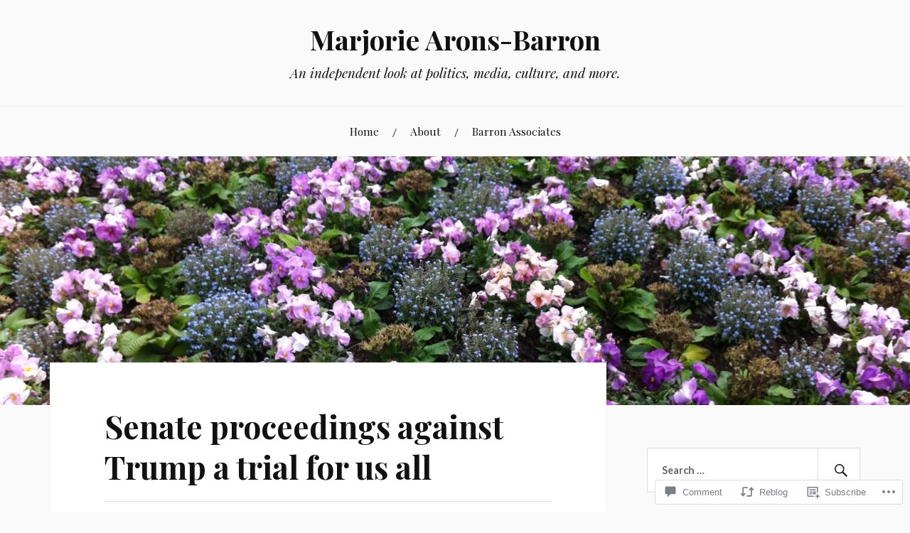

--- FILE ---
content_type: text/html; charset=UTF-8
request_url: https://marjoriearonsbarron.com/2020/01/16/senate-proceedings-against-trump-a-trial-for-us-all/
body_size: 30246
content:
<!DOCTYPE html>
<html lang="en">
<head>
<meta charset="UTF-8">
<meta name="viewport" content="width=device-width, initial-scale=1">
<link rel="profile" href="http://gmpg.org/xfn/11">
<link rel="pingback" href="https://marjoriearonsbarron.com/xmlrpc.php">

<title>Senate proceedings against Trump a trial for us all &#8211; Marjorie Arons-Barron</title>
<meta name='robots' content='max-image-preview:large' />

<!-- Async WordPress.com Remote Login -->
<script id="wpcom_remote_login_js">
var wpcom_remote_login_extra_auth = '';
function wpcom_remote_login_remove_dom_node_id( element_id ) {
	var dom_node = document.getElementById( element_id );
	if ( dom_node ) { dom_node.parentNode.removeChild( dom_node ); }
}
function wpcom_remote_login_remove_dom_node_classes( class_name ) {
	var dom_nodes = document.querySelectorAll( '.' + class_name );
	for ( var i = 0; i < dom_nodes.length; i++ ) {
		dom_nodes[ i ].parentNode.removeChild( dom_nodes[ i ] );
	}
}
function wpcom_remote_login_final_cleanup() {
	wpcom_remote_login_remove_dom_node_classes( "wpcom_remote_login_msg" );
	wpcom_remote_login_remove_dom_node_id( "wpcom_remote_login_key" );
	wpcom_remote_login_remove_dom_node_id( "wpcom_remote_login_validate" );
	wpcom_remote_login_remove_dom_node_id( "wpcom_remote_login_js" );
	wpcom_remote_login_remove_dom_node_id( "wpcom_request_access_iframe" );
	wpcom_remote_login_remove_dom_node_id( "wpcom_request_access_styles" );
}

// Watch for messages back from the remote login
window.addEventListener( "message", function( e ) {
	if ( e.origin === "https://r-login.wordpress.com" ) {
		var data = {};
		try {
			data = JSON.parse( e.data );
		} catch( e ) {
			wpcom_remote_login_final_cleanup();
			return;
		}

		if ( data.msg === 'LOGIN' ) {
			// Clean up the login check iframe
			wpcom_remote_login_remove_dom_node_id( "wpcom_remote_login_key" );

			var id_regex = new RegExp( /^[0-9]+$/ );
			var token_regex = new RegExp( /^.*|.*|.*$/ );
			if (
				token_regex.test( data.token )
				&& id_regex.test( data.wpcomid )
			) {
				// We have everything we need to ask for a login
				var script = document.createElement( "script" );
				script.setAttribute( "id", "wpcom_remote_login_validate" );
				script.src = '/remote-login.php?wpcom_remote_login=validate'
					+ '&wpcomid=' + data.wpcomid
					+ '&token=' + encodeURIComponent( data.token )
					+ '&host=' + window.location.protocol
					+ '//' + window.location.hostname
					+ '&postid=5790'
					+ '&is_singular=1';
				document.body.appendChild( script );
			}

			return;
		}

		// Safari ITP, not logged in, so redirect
		if ( data.msg === 'LOGIN-REDIRECT' ) {
			window.location = 'https://wordpress.com/log-in?redirect_to=' + window.location.href;
			return;
		}

		// Safari ITP, storage access failed, remove the request
		if ( data.msg === 'LOGIN-REMOVE' ) {
			var css_zap = 'html { -webkit-transition: margin-top 1s; transition: margin-top 1s; } /* 9001 */ html { margin-top: 0 !important; } * html body { margin-top: 0 !important; } @media screen and ( max-width: 782px ) { html { margin-top: 0 !important; } * html body { margin-top: 0 !important; } }';
			var style_zap = document.createElement( 'style' );
			style_zap.type = 'text/css';
			style_zap.appendChild( document.createTextNode( css_zap ) );
			document.body.appendChild( style_zap );

			var e = document.getElementById( 'wpcom_request_access_iframe' );
			e.parentNode.removeChild( e );

			document.cookie = 'wordpress_com_login_access=denied; path=/; max-age=31536000';

			return;
		}

		// Safari ITP
		if ( data.msg === 'REQUEST_ACCESS' ) {
			console.log( 'request access: safari' );

			// Check ITP iframe enable/disable knob
			if ( wpcom_remote_login_extra_auth !== 'safari_itp_iframe' ) {
				return;
			}

			// If we are in a "private window" there is no ITP.
			var private_window = false;
			try {
				var opendb = window.openDatabase( null, null, null, null );
			} catch( e ) {
				private_window = true;
			}

			if ( private_window ) {
				console.log( 'private window' );
				return;
			}

			var iframe = document.createElement( 'iframe' );
			iframe.id = 'wpcom_request_access_iframe';
			iframe.setAttribute( 'scrolling', 'no' );
			iframe.setAttribute( 'sandbox', 'allow-storage-access-by-user-activation allow-scripts allow-same-origin allow-top-navigation-by-user-activation' );
			iframe.src = 'https://r-login.wordpress.com/remote-login.php?wpcom_remote_login=request_access&origin=' + encodeURIComponent( data.origin ) + '&wpcomid=' + encodeURIComponent( data.wpcomid );

			var css = 'html { -webkit-transition: margin-top 1s; transition: margin-top 1s; } /* 9001 */ html { margin-top: 46px !important; } * html body { margin-top: 46px !important; } @media screen and ( max-width: 660px ) { html { margin-top: 71px !important; } * html body { margin-top: 71px !important; } #wpcom_request_access_iframe { display: block; height: 71px !important; } } #wpcom_request_access_iframe { border: 0px; height: 46px; position: fixed; top: 0; left: 0; width: 100%; min-width: 100%; z-index: 99999; background: #23282d; } ';

			var style = document.createElement( 'style' );
			style.type = 'text/css';
			style.id = 'wpcom_request_access_styles';
			style.appendChild( document.createTextNode( css ) );
			document.body.appendChild( style );

			document.body.appendChild( iframe );
		}

		if ( data.msg === 'DONE' ) {
			wpcom_remote_login_final_cleanup();
		}
	}
}, false );

// Inject the remote login iframe after the page has had a chance to load
// more critical resources
window.addEventListener( "DOMContentLoaded", function( e ) {
	var iframe = document.createElement( "iframe" );
	iframe.style.display = "none";
	iframe.setAttribute( "scrolling", "no" );
	iframe.setAttribute( "id", "wpcom_remote_login_key" );
	iframe.src = "https://r-login.wordpress.com/remote-login.php"
		+ "?wpcom_remote_login=key"
		+ "&origin=aHR0cHM6Ly9tYXJqb3JpZWFyb25zYmFycm9uLmNvbQ%3D%3D"
		+ "&wpcomid=35925802"
		+ "&time=" + Math.floor( Date.now() / 1000 );
	document.body.appendChild( iframe );
}, false );
</script>
<link rel='dns-prefetch' href='//s0.wp.com' />
<link rel='dns-prefetch' href='//wordpress.com' />
<link rel='dns-prefetch' href='//fonts-api.wp.com' />
<link rel="alternate" type="application/rss+xml" title="Marjorie Arons-Barron &raquo; Feed" href="https://marjoriearonsbarron.com/feed/" />
<link rel="alternate" type="application/rss+xml" title="Marjorie Arons-Barron &raquo; Comments Feed" href="https://marjoriearonsbarron.com/comments/feed/" />
<link rel="alternate" type="application/rss+xml" title="Marjorie Arons-Barron &raquo; Senate proceedings against Trump a trial for us&nbsp;all Comments Feed" href="https://marjoriearonsbarron.com/2020/01/16/senate-proceedings-against-trump-a-trial-for-us-all/feed/" />
	<script type="text/javascript">
		/* <![CDATA[ */
		function addLoadEvent(func) {
			var oldonload = window.onload;
			if (typeof window.onload != 'function') {
				window.onload = func;
			} else {
				window.onload = function () {
					oldonload();
					func();
				}
			}
		}
		/* ]]> */
	</script>
	<link crossorigin='anonymous' rel='stylesheet' id='all-css-0-1' href='/_static/??-eJxtzEkKgDAMQNELWYNjcSGeRdog1Q7BpHh9UQRBXD74fDhImRQFo0DIinxeXGRYUWg222PgHCEkmz0y7OhnQasosXxUGuYC/o/ebfh+b135FMZKd02th77t1hMpiDR+&cssminify=yes' type='text/css' media='all' />
<style id='wp-emoji-styles-inline-css'>

	img.wp-smiley, img.emoji {
		display: inline !important;
		border: none !important;
		box-shadow: none !important;
		height: 1em !important;
		width: 1em !important;
		margin: 0 0.07em !important;
		vertical-align: -0.1em !important;
		background: none !important;
		padding: 0 !important;
	}
/*# sourceURL=wp-emoji-styles-inline-css */
</style>
<link crossorigin='anonymous' rel='stylesheet' id='all-css-2-1' href='/wp-content/plugins/gutenberg-core/v22.2.0/build/styles/block-library/style.css?m=1764855221i&cssminify=yes' type='text/css' media='all' />
<style id='wp-block-library-inline-css'>
.has-text-align-justify {
	text-align:justify;
}
.has-text-align-justify{text-align:justify;}

/*# sourceURL=wp-block-library-inline-css */
</style><style id='wp-block-heading-inline-css'>
h1:where(.wp-block-heading).has-background,h2:where(.wp-block-heading).has-background,h3:where(.wp-block-heading).has-background,h4:where(.wp-block-heading).has-background,h5:where(.wp-block-heading).has-background,h6:where(.wp-block-heading).has-background{padding:1.25em 2.375em}h1.has-text-align-left[style*=writing-mode]:where([style*=vertical-lr]),h1.has-text-align-right[style*=writing-mode]:where([style*=vertical-rl]),h2.has-text-align-left[style*=writing-mode]:where([style*=vertical-lr]),h2.has-text-align-right[style*=writing-mode]:where([style*=vertical-rl]),h3.has-text-align-left[style*=writing-mode]:where([style*=vertical-lr]),h3.has-text-align-right[style*=writing-mode]:where([style*=vertical-rl]),h4.has-text-align-left[style*=writing-mode]:where([style*=vertical-lr]),h4.has-text-align-right[style*=writing-mode]:where([style*=vertical-rl]),h5.has-text-align-left[style*=writing-mode]:where([style*=vertical-lr]),h5.has-text-align-right[style*=writing-mode]:where([style*=vertical-rl]),h6.has-text-align-left[style*=writing-mode]:where([style*=vertical-lr]),h6.has-text-align-right[style*=writing-mode]:where([style*=vertical-rl]){rotate:180deg}
/*# sourceURL=/wp-content/plugins/gutenberg-core/v22.2.0/build/styles/block-library/heading/style.css */
</style>
<style id='global-styles-inline-css'>
:root{--wp--preset--aspect-ratio--square: 1;--wp--preset--aspect-ratio--4-3: 4/3;--wp--preset--aspect-ratio--3-4: 3/4;--wp--preset--aspect-ratio--3-2: 3/2;--wp--preset--aspect-ratio--2-3: 2/3;--wp--preset--aspect-ratio--16-9: 16/9;--wp--preset--aspect-ratio--9-16: 9/16;--wp--preset--color--black: #000000;--wp--preset--color--cyan-bluish-gray: #abb8c3;--wp--preset--color--white: #ffffff;--wp--preset--color--pale-pink: #f78da7;--wp--preset--color--vivid-red: #cf2e2e;--wp--preset--color--luminous-vivid-orange: #ff6900;--wp--preset--color--luminous-vivid-amber: #fcb900;--wp--preset--color--light-green-cyan: #7bdcb5;--wp--preset--color--vivid-green-cyan: #00d084;--wp--preset--color--pale-cyan-blue: #8ed1fc;--wp--preset--color--vivid-cyan-blue: #0693e3;--wp--preset--color--vivid-purple: #9b51e0;--wp--preset--gradient--vivid-cyan-blue-to-vivid-purple: linear-gradient(135deg,rgb(6,147,227) 0%,rgb(155,81,224) 100%);--wp--preset--gradient--light-green-cyan-to-vivid-green-cyan: linear-gradient(135deg,rgb(122,220,180) 0%,rgb(0,208,130) 100%);--wp--preset--gradient--luminous-vivid-amber-to-luminous-vivid-orange: linear-gradient(135deg,rgb(252,185,0) 0%,rgb(255,105,0) 100%);--wp--preset--gradient--luminous-vivid-orange-to-vivid-red: linear-gradient(135deg,rgb(255,105,0) 0%,rgb(207,46,46) 100%);--wp--preset--gradient--very-light-gray-to-cyan-bluish-gray: linear-gradient(135deg,rgb(238,238,238) 0%,rgb(169,184,195) 100%);--wp--preset--gradient--cool-to-warm-spectrum: linear-gradient(135deg,rgb(74,234,220) 0%,rgb(151,120,209) 20%,rgb(207,42,186) 40%,rgb(238,44,130) 60%,rgb(251,105,98) 80%,rgb(254,248,76) 100%);--wp--preset--gradient--blush-light-purple: linear-gradient(135deg,rgb(255,206,236) 0%,rgb(152,150,240) 100%);--wp--preset--gradient--blush-bordeaux: linear-gradient(135deg,rgb(254,205,165) 0%,rgb(254,45,45) 50%,rgb(107,0,62) 100%);--wp--preset--gradient--luminous-dusk: linear-gradient(135deg,rgb(255,203,112) 0%,rgb(199,81,192) 50%,rgb(65,88,208) 100%);--wp--preset--gradient--pale-ocean: linear-gradient(135deg,rgb(255,245,203) 0%,rgb(182,227,212) 50%,rgb(51,167,181) 100%);--wp--preset--gradient--electric-grass: linear-gradient(135deg,rgb(202,248,128) 0%,rgb(113,206,126) 100%);--wp--preset--gradient--midnight: linear-gradient(135deg,rgb(2,3,129) 0%,rgb(40,116,252) 100%);--wp--preset--font-size--small: 13px;--wp--preset--font-size--medium: 20px;--wp--preset--font-size--large: 36px;--wp--preset--font-size--x-large: 42px;--wp--preset--font-family--albert-sans: 'Albert Sans', sans-serif;--wp--preset--font-family--alegreya: Alegreya, serif;--wp--preset--font-family--arvo: Arvo, serif;--wp--preset--font-family--bodoni-moda: 'Bodoni Moda', serif;--wp--preset--font-family--bricolage-grotesque: 'Bricolage Grotesque', sans-serif;--wp--preset--font-family--cabin: Cabin, sans-serif;--wp--preset--font-family--chivo: Chivo, sans-serif;--wp--preset--font-family--commissioner: Commissioner, sans-serif;--wp--preset--font-family--cormorant: Cormorant, serif;--wp--preset--font-family--courier-prime: 'Courier Prime', monospace;--wp--preset--font-family--crimson-pro: 'Crimson Pro', serif;--wp--preset--font-family--dm-mono: 'DM Mono', monospace;--wp--preset--font-family--dm-sans: 'DM Sans', sans-serif;--wp--preset--font-family--dm-serif-display: 'DM Serif Display', serif;--wp--preset--font-family--domine: Domine, serif;--wp--preset--font-family--eb-garamond: 'EB Garamond', serif;--wp--preset--font-family--epilogue: Epilogue, sans-serif;--wp--preset--font-family--fahkwang: Fahkwang, sans-serif;--wp--preset--font-family--figtree: Figtree, sans-serif;--wp--preset--font-family--fira-sans: 'Fira Sans', sans-serif;--wp--preset--font-family--fjalla-one: 'Fjalla One', sans-serif;--wp--preset--font-family--fraunces: Fraunces, serif;--wp--preset--font-family--gabarito: Gabarito, system-ui;--wp--preset--font-family--ibm-plex-mono: 'IBM Plex Mono', monospace;--wp--preset--font-family--ibm-plex-sans: 'IBM Plex Sans', sans-serif;--wp--preset--font-family--ibarra-real-nova: 'Ibarra Real Nova', serif;--wp--preset--font-family--instrument-serif: 'Instrument Serif', serif;--wp--preset--font-family--inter: Inter, sans-serif;--wp--preset--font-family--josefin-sans: 'Josefin Sans', sans-serif;--wp--preset--font-family--jost: Jost, sans-serif;--wp--preset--font-family--libre-baskerville: 'Libre Baskerville', serif;--wp--preset--font-family--libre-franklin: 'Libre Franklin', sans-serif;--wp--preset--font-family--literata: Literata, serif;--wp--preset--font-family--lora: Lora, serif;--wp--preset--font-family--merriweather: Merriweather, serif;--wp--preset--font-family--montserrat: Montserrat, sans-serif;--wp--preset--font-family--newsreader: Newsreader, serif;--wp--preset--font-family--noto-sans-mono: 'Noto Sans Mono', sans-serif;--wp--preset--font-family--nunito: Nunito, sans-serif;--wp--preset--font-family--open-sans: 'Open Sans', sans-serif;--wp--preset--font-family--overpass: Overpass, sans-serif;--wp--preset--font-family--pt-serif: 'PT Serif', serif;--wp--preset--font-family--petrona: Petrona, serif;--wp--preset--font-family--piazzolla: Piazzolla, serif;--wp--preset--font-family--playfair-display: 'Playfair Display', serif;--wp--preset--font-family--plus-jakarta-sans: 'Plus Jakarta Sans', sans-serif;--wp--preset--font-family--poppins: Poppins, sans-serif;--wp--preset--font-family--raleway: Raleway, sans-serif;--wp--preset--font-family--roboto: Roboto, sans-serif;--wp--preset--font-family--roboto-slab: 'Roboto Slab', serif;--wp--preset--font-family--rubik: Rubik, sans-serif;--wp--preset--font-family--rufina: Rufina, serif;--wp--preset--font-family--sora: Sora, sans-serif;--wp--preset--font-family--source-sans-3: 'Source Sans 3', sans-serif;--wp--preset--font-family--source-serif-4: 'Source Serif 4', serif;--wp--preset--font-family--space-mono: 'Space Mono', monospace;--wp--preset--font-family--syne: Syne, sans-serif;--wp--preset--font-family--texturina: Texturina, serif;--wp--preset--font-family--urbanist: Urbanist, sans-serif;--wp--preset--font-family--work-sans: 'Work Sans', sans-serif;--wp--preset--spacing--20: 0.44rem;--wp--preset--spacing--30: 0.67rem;--wp--preset--spacing--40: 1rem;--wp--preset--spacing--50: 1.5rem;--wp--preset--spacing--60: 2.25rem;--wp--preset--spacing--70: 3.38rem;--wp--preset--spacing--80: 5.06rem;--wp--preset--shadow--natural: 6px 6px 9px rgba(0, 0, 0, 0.2);--wp--preset--shadow--deep: 12px 12px 50px rgba(0, 0, 0, 0.4);--wp--preset--shadow--sharp: 6px 6px 0px rgba(0, 0, 0, 0.2);--wp--preset--shadow--outlined: 6px 6px 0px -3px rgb(255, 255, 255), 6px 6px rgb(0, 0, 0);--wp--preset--shadow--crisp: 6px 6px 0px rgb(0, 0, 0);}:where(.is-layout-flex){gap: 0.5em;}:where(.is-layout-grid){gap: 0.5em;}body .is-layout-flex{display: flex;}.is-layout-flex{flex-wrap: wrap;align-items: center;}.is-layout-flex > :is(*, div){margin: 0;}body .is-layout-grid{display: grid;}.is-layout-grid > :is(*, div){margin: 0;}:where(.wp-block-columns.is-layout-flex){gap: 2em;}:where(.wp-block-columns.is-layout-grid){gap: 2em;}:where(.wp-block-post-template.is-layout-flex){gap: 1.25em;}:where(.wp-block-post-template.is-layout-grid){gap: 1.25em;}.has-black-color{color: var(--wp--preset--color--black) !important;}.has-cyan-bluish-gray-color{color: var(--wp--preset--color--cyan-bluish-gray) !important;}.has-white-color{color: var(--wp--preset--color--white) !important;}.has-pale-pink-color{color: var(--wp--preset--color--pale-pink) !important;}.has-vivid-red-color{color: var(--wp--preset--color--vivid-red) !important;}.has-luminous-vivid-orange-color{color: var(--wp--preset--color--luminous-vivid-orange) !important;}.has-luminous-vivid-amber-color{color: var(--wp--preset--color--luminous-vivid-amber) !important;}.has-light-green-cyan-color{color: var(--wp--preset--color--light-green-cyan) !important;}.has-vivid-green-cyan-color{color: var(--wp--preset--color--vivid-green-cyan) !important;}.has-pale-cyan-blue-color{color: var(--wp--preset--color--pale-cyan-blue) !important;}.has-vivid-cyan-blue-color{color: var(--wp--preset--color--vivid-cyan-blue) !important;}.has-vivid-purple-color{color: var(--wp--preset--color--vivid-purple) !important;}.has-black-background-color{background-color: var(--wp--preset--color--black) !important;}.has-cyan-bluish-gray-background-color{background-color: var(--wp--preset--color--cyan-bluish-gray) !important;}.has-white-background-color{background-color: var(--wp--preset--color--white) !important;}.has-pale-pink-background-color{background-color: var(--wp--preset--color--pale-pink) !important;}.has-vivid-red-background-color{background-color: var(--wp--preset--color--vivid-red) !important;}.has-luminous-vivid-orange-background-color{background-color: var(--wp--preset--color--luminous-vivid-orange) !important;}.has-luminous-vivid-amber-background-color{background-color: var(--wp--preset--color--luminous-vivid-amber) !important;}.has-light-green-cyan-background-color{background-color: var(--wp--preset--color--light-green-cyan) !important;}.has-vivid-green-cyan-background-color{background-color: var(--wp--preset--color--vivid-green-cyan) !important;}.has-pale-cyan-blue-background-color{background-color: var(--wp--preset--color--pale-cyan-blue) !important;}.has-vivid-cyan-blue-background-color{background-color: var(--wp--preset--color--vivid-cyan-blue) !important;}.has-vivid-purple-background-color{background-color: var(--wp--preset--color--vivid-purple) !important;}.has-black-border-color{border-color: var(--wp--preset--color--black) !important;}.has-cyan-bluish-gray-border-color{border-color: var(--wp--preset--color--cyan-bluish-gray) !important;}.has-white-border-color{border-color: var(--wp--preset--color--white) !important;}.has-pale-pink-border-color{border-color: var(--wp--preset--color--pale-pink) !important;}.has-vivid-red-border-color{border-color: var(--wp--preset--color--vivid-red) !important;}.has-luminous-vivid-orange-border-color{border-color: var(--wp--preset--color--luminous-vivid-orange) !important;}.has-luminous-vivid-amber-border-color{border-color: var(--wp--preset--color--luminous-vivid-amber) !important;}.has-light-green-cyan-border-color{border-color: var(--wp--preset--color--light-green-cyan) !important;}.has-vivid-green-cyan-border-color{border-color: var(--wp--preset--color--vivid-green-cyan) !important;}.has-pale-cyan-blue-border-color{border-color: var(--wp--preset--color--pale-cyan-blue) !important;}.has-vivid-cyan-blue-border-color{border-color: var(--wp--preset--color--vivid-cyan-blue) !important;}.has-vivid-purple-border-color{border-color: var(--wp--preset--color--vivid-purple) !important;}.has-vivid-cyan-blue-to-vivid-purple-gradient-background{background: var(--wp--preset--gradient--vivid-cyan-blue-to-vivid-purple) !important;}.has-light-green-cyan-to-vivid-green-cyan-gradient-background{background: var(--wp--preset--gradient--light-green-cyan-to-vivid-green-cyan) !important;}.has-luminous-vivid-amber-to-luminous-vivid-orange-gradient-background{background: var(--wp--preset--gradient--luminous-vivid-amber-to-luminous-vivid-orange) !important;}.has-luminous-vivid-orange-to-vivid-red-gradient-background{background: var(--wp--preset--gradient--luminous-vivid-orange-to-vivid-red) !important;}.has-very-light-gray-to-cyan-bluish-gray-gradient-background{background: var(--wp--preset--gradient--very-light-gray-to-cyan-bluish-gray) !important;}.has-cool-to-warm-spectrum-gradient-background{background: var(--wp--preset--gradient--cool-to-warm-spectrum) !important;}.has-blush-light-purple-gradient-background{background: var(--wp--preset--gradient--blush-light-purple) !important;}.has-blush-bordeaux-gradient-background{background: var(--wp--preset--gradient--blush-bordeaux) !important;}.has-luminous-dusk-gradient-background{background: var(--wp--preset--gradient--luminous-dusk) !important;}.has-pale-ocean-gradient-background{background: var(--wp--preset--gradient--pale-ocean) !important;}.has-electric-grass-gradient-background{background: var(--wp--preset--gradient--electric-grass) !important;}.has-midnight-gradient-background{background: var(--wp--preset--gradient--midnight) !important;}.has-small-font-size{font-size: var(--wp--preset--font-size--small) !important;}.has-medium-font-size{font-size: var(--wp--preset--font-size--medium) !important;}.has-large-font-size{font-size: var(--wp--preset--font-size--large) !important;}.has-x-large-font-size{font-size: var(--wp--preset--font-size--x-large) !important;}.has-albert-sans-font-family{font-family: var(--wp--preset--font-family--albert-sans) !important;}.has-alegreya-font-family{font-family: var(--wp--preset--font-family--alegreya) !important;}.has-arvo-font-family{font-family: var(--wp--preset--font-family--arvo) !important;}.has-bodoni-moda-font-family{font-family: var(--wp--preset--font-family--bodoni-moda) !important;}.has-bricolage-grotesque-font-family{font-family: var(--wp--preset--font-family--bricolage-grotesque) !important;}.has-cabin-font-family{font-family: var(--wp--preset--font-family--cabin) !important;}.has-chivo-font-family{font-family: var(--wp--preset--font-family--chivo) !important;}.has-commissioner-font-family{font-family: var(--wp--preset--font-family--commissioner) !important;}.has-cormorant-font-family{font-family: var(--wp--preset--font-family--cormorant) !important;}.has-courier-prime-font-family{font-family: var(--wp--preset--font-family--courier-prime) !important;}.has-crimson-pro-font-family{font-family: var(--wp--preset--font-family--crimson-pro) !important;}.has-dm-mono-font-family{font-family: var(--wp--preset--font-family--dm-mono) !important;}.has-dm-sans-font-family{font-family: var(--wp--preset--font-family--dm-sans) !important;}.has-dm-serif-display-font-family{font-family: var(--wp--preset--font-family--dm-serif-display) !important;}.has-domine-font-family{font-family: var(--wp--preset--font-family--domine) !important;}.has-eb-garamond-font-family{font-family: var(--wp--preset--font-family--eb-garamond) !important;}.has-epilogue-font-family{font-family: var(--wp--preset--font-family--epilogue) !important;}.has-fahkwang-font-family{font-family: var(--wp--preset--font-family--fahkwang) !important;}.has-figtree-font-family{font-family: var(--wp--preset--font-family--figtree) !important;}.has-fira-sans-font-family{font-family: var(--wp--preset--font-family--fira-sans) !important;}.has-fjalla-one-font-family{font-family: var(--wp--preset--font-family--fjalla-one) !important;}.has-fraunces-font-family{font-family: var(--wp--preset--font-family--fraunces) !important;}.has-gabarito-font-family{font-family: var(--wp--preset--font-family--gabarito) !important;}.has-ibm-plex-mono-font-family{font-family: var(--wp--preset--font-family--ibm-plex-mono) !important;}.has-ibm-plex-sans-font-family{font-family: var(--wp--preset--font-family--ibm-plex-sans) !important;}.has-ibarra-real-nova-font-family{font-family: var(--wp--preset--font-family--ibarra-real-nova) !important;}.has-instrument-serif-font-family{font-family: var(--wp--preset--font-family--instrument-serif) !important;}.has-inter-font-family{font-family: var(--wp--preset--font-family--inter) !important;}.has-josefin-sans-font-family{font-family: var(--wp--preset--font-family--josefin-sans) !important;}.has-jost-font-family{font-family: var(--wp--preset--font-family--jost) !important;}.has-libre-baskerville-font-family{font-family: var(--wp--preset--font-family--libre-baskerville) !important;}.has-libre-franklin-font-family{font-family: var(--wp--preset--font-family--libre-franklin) !important;}.has-literata-font-family{font-family: var(--wp--preset--font-family--literata) !important;}.has-lora-font-family{font-family: var(--wp--preset--font-family--lora) !important;}.has-merriweather-font-family{font-family: var(--wp--preset--font-family--merriweather) !important;}.has-montserrat-font-family{font-family: var(--wp--preset--font-family--montserrat) !important;}.has-newsreader-font-family{font-family: var(--wp--preset--font-family--newsreader) !important;}.has-noto-sans-mono-font-family{font-family: var(--wp--preset--font-family--noto-sans-mono) !important;}.has-nunito-font-family{font-family: var(--wp--preset--font-family--nunito) !important;}.has-open-sans-font-family{font-family: var(--wp--preset--font-family--open-sans) !important;}.has-overpass-font-family{font-family: var(--wp--preset--font-family--overpass) !important;}.has-pt-serif-font-family{font-family: var(--wp--preset--font-family--pt-serif) !important;}.has-petrona-font-family{font-family: var(--wp--preset--font-family--petrona) !important;}.has-piazzolla-font-family{font-family: var(--wp--preset--font-family--piazzolla) !important;}.has-playfair-display-font-family{font-family: var(--wp--preset--font-family--playfair-display) !important;}.has-plus-jakarta-sans-font-family{font-family: var(--wp--preset--font-family--plus-jakarta-sans) !important;}.has-poppins-font-family{font-family: var(--wp--preset--font-family--poppins) !important;}.has-raleway-font-family{font-family: var(--wp--preset--font-family--raleway) !important;}.has-roboto-font-family{font-family: var(--wp--preset--font-family--roboto) !important;}.has-roboto-slab-font-family{font-family: var(--wp--preset--font-family--roboto-slab) !important;}.has-rubik-font-family{font-family: var(--wp--preset--font-family--rubik) !important;}.has-rufina-font-family{font-family: var(--wp--preset--font-family--rufina) !important;}.has-sora-font-family{font-family: var(--wp--preset--font-family--sora) !important;}.has-source-sans-3-font-family{font-family: var(--wp--preset--font-family--source-sans-3) !important;}.has-source-serif-4-font-family{font-family: var(--wp--preset--font-family--source-serif-4) !important;}.has-space-mono-font-family{font-family: var(--wp--preset--font-family--space-mono) !important;}.has-syne-font-family{font-family: var(--wp--preset--font-family--syne) !important;}.has-texturina-font-family{font-family: var(--wp--preset--font-family--texturina) !important;}.has-urbanist-font-family{font-family: var(--wp--preset--font-family--urbanist) !important;}.has-work-sans-font-family{font-family: var(--wp--preset--font-family--work-sans) !important;}
/*# sourceURL=global-styles-inline-css */
</style>

<style id='classic-theme-styles-inline-css'>
/*! This file is auto-generated */
.wp-block-button__link{color:#fff;background-color:#32373c;border-radius:9999px;box-shadow:none;text-decoration:none;padding:calc(.667em + 2px) calc(1.333em + 2px);font-size:1.125em}.wp-block-file__button{background:#32373c;color:#fff;text-decoration:none}
/*# sourceURL=/wp-includes/css/classic-themes.min.css */
</style>
<link crossorigin='anonymous' rel='stylesheet' id='all-css-4-1' href='/_static/??-eJx9jdEKwjAMRX/IGoTN6YP4LV2NWm3a0KQO/96MgQ8qvoTkcs4NTOxCyYpZgZrj1C4xC4RS0XJir2AE4Sl6TEiGrYPICn5rE5vjxpErijibFBs5vZoo/zyz5mqX4h3tko9kUSPkotFseS9fncsr4DZCKg8M1Z8VRJ8JZ/RIh83Q74Z+v+262wv1713F&cssminify=yes' type='text/css' media='all' />
<style id='lovecraft-style-inline-css'>
.tags-links { clip: rect(1px, 1px, 1px, 1px); height: 1px; position: absolute; overflow: hidden; width: 1px; }
/*# sourceURL=lovecraft-style-inline-css */
</style>
<link rel='stylesheet' id='lovecraft-fonts-css' href='https://fonts-api.wp.com/css?family=Playfair+Display%3A400%2C700%2C400italic%7CLato%3A400%2C400italic%2C700%2C700italic%2C900%2C900italic&#038;subset=latin%2Clatin-ext&#038;ver=6.9-RC2-61304' media='all' />
<link crossorigin='anonymous' rel='stylesheet' id='all-css-6-1' href='/_static/??-eJx9jtsKwjAQRH/IuHipxQfxUyRdtjE12Q3ZpMW/twUfKopvc2DOMDAlg8KFuECsJoXqPCsMVJLFx5tBK8PNM4IjpuxnQX/HLapuYLVZ7hRJIdUOgoyE2fYFliUtz0BmSijxS1odydQFcXN0MLdW+E9yJCYI2uKFP8D0wfq8qNd42bXNYd+eT8dmeAFssmIY&cssminify=yes' type='text/css' media='all' />
<link crossorigin='anonymous' rel='stylesheet' id='print-css-7-1' href='/wp-content/mu-plugins/global-print/global-print.css?m=1465851035i&cssminify=yes' type='text/css' media='print' />
<style id='jetpack-global-styles-frontend-style-inline-css'>
:root { --font-headings: unset; --font-base: unset; --font-headings-default: -apple-system,BlinkMacSystemFont,"Segoe UI",Roboto,Oxygen-Sans,Ubuntu,Cantarell,"Helvetica Neue",sans-serif; --font-base-default: -apple-system,BlinkMacSystemFont,"Segoe UI",Roboto,Oxygen-Sans,Ubuntu,Cantarell,"Helvetica Neue",sans-serif;}
/*# sourceURL=jetpack-global-styles-frontend-style-inline-css */
</style>
<link crossorigin='anonymous' rel='stylesheet' id='all-css-10-1' href='/_static/??-eJyNjcsKAjEMRX/IGtQZBxfip0hMS9sxTYppGfx7H7gRN+7ugcs5sFRHKi1Ig9Jd5R6zGMyhVaTrh8G6QFHfORhYwlvw6P39PbPENZmt4G/ROQuBKWVkxxrVvuBH1lIoz2waILJekF+HUzlupnG3nQ77YZwfuRJIaQ==&cssminify=yes' type='text/css' media='all' />
<script type="text/javascript" id="jetpack_related-posts-js-extra">
/* <![CDATA[ */
var related_posts_js_options = {"post_heading":"h4"};
//# sourceURL=jetpack_related-posts-js-extra
/* ]]> */
</script>
<script type="text/javascript" id="wpcom-actionbar-placeholder-js-extra">
/* <![CDATA[ */
var actionbardata = {"siteID":"35925802","postID":"5790","siteURL":"https://marjoriearonsbarron.com","xhrURL":"https://marjoriearonsbarron.com/wp-admin/admin-ajax.php","nonce":"783c986058","isLoggedIn":"","statusMessage":"","subsEmailDefault":"instantly","proxyScriptUrl":"https://s0.wp.com/wp-content/js/wpcom-proxy-request.js?m=1513050504i&amp;ver=20211021","shortlink":"https://wp.me/p2qJWq-1vo","i18n":{"followedText":"New posts from this site will now appear in your \u003Ca href=\"https://wordpress.com/reader\"\u003EReader\u003C/a\u003E","foldBar":"Collapse this bar","unfoldBar":"Expand this bar","shortLinkCopied":"Shortlink copied to clipboard."}};
//# sourceURL=wpcom-actionbar-placeholder-js-extra
/* ]]> */
</script>
<script type="text/javascript" id="jetpack-mu-wpcom-settings-js-before">
/* <![CDATA[ */
var JETPACK_MU_WPCOM_SETTINGS = {"assetsUrl":"https://s0.wp.com/wp-content/mu-plugins/jetpack-mu-wpcom-plugin/sun/jetpack_vendor/automattic/jetpack-mu-wpcom/src/build/"};
//# sourceURL=jetpack-mu-wpcom-settings-js-before
/* ]]> */
</script>
<script crossorigin='anonymous' type='text/javascript'  src='/_static/??/wp-content/mu-plugins/jetpack-plugin/sun/_inc/build/related-posts/related-posts.min.js,/wp-content/js/rlt-proxy.js?m=1755011788j'></script>
<script type="text/javascript" id="rlt-proxy-js-after">
/* <![CDATA[ */
	rltInitialize( {"token":null,"iframeOrigins":["https:\/\/widgets.wp.com"]} );
//# sourceURL=rlt-proxy-js-after
/* ]]> */
</script>
<link rel="EditURI" type="application/rsd+xml" title="RSD" href="https://marjoriearonsbarron.wordpress.com/xmlrpc.php?rsd" />
<meta name="generator" content="WordPress.com" />
<link rel="canonical" href="https://marjoriearonsbarron.com/2020/01/16/senate-proceedings-against-trump-a-trial-for-us-all/" />
<link rel='shortlink' href='https://wp.me/p2qJWq-1vo' />
<link rel="alternate" type="application/json+oembed" href="https://public-api.wordpress.com/oembed/?format=json&amp;url=https%3A%2F%2Fmarjoriearonsbarron.com%2F2020%2F01%2F16%2Fsenate-proceedings-against-trump-a-trial-for-us-all%2F&amp;for=wpcom-auto-discovery" /><link rel="alternate" type="application/xml+oembed" href="https://public-api.wordpress.com/oembed/?format=xml&amp;url=https%3A%2F%2Fmarjoriearonsbarron.com%2F2020%2F01%2F16%2Fsenate-proceedings-against-trump-a-trial-for-us-all%2F&amp;for=wpcom-auto-discovery" />
<!-- Jetpack Open Graph Tags -->
<meta property="og:type" content="article" />
<meta property="og:title" content="Senate proceedings against Trump a trial for us all" />
<meta property="og:url" content="https://marjoriearonsbarron.com/2020/01/16/senate-proceedings-against-trump-a-trial-for-us-all/" />
<meta property="og:description" content="Though cynics may mock it as a bit theatrical, the somber demeanor of House leaders delivering the the Articles of Impeachment to the Senate did fit the gravity of the event.  Understanding the imp…" />
<meta property="article:published_time" content="2020-01-17T00:48:08+00:00" />
<meta property="article:modified_time" content="2020-01-17T11:58:34+00:00" />
<meta property="og:site_name" content="Marjorie Arons-Barron" />
<meta property="og:image" content="https://marjoriearonsbarron.com/wp-content/uploads/2020/01/impeachment-delivery.jpg" />
<meta property="og:image:width" content="112" />
<meta property="og:image:height" content="112" />
<meta property="og:image:alt" content="" />
<meta property="og:locale" content="en_US" />
<meta property="article:publisher" content="https://www.facebook.com/WordPresscom" />
<meta name="twitter:text:title" content="Senate proceedings against Trump a trial for us&nbsp;all" />
<meta name="twitter:image" content="https://marjoriearonsbarron.com/wp-content/uploads/2020/01/impeachment-delivery.jpg?w=144" />
<meta name="twitter:card" content="summary" />

<!-- End Jetpack Open Graph Tags -->
<link rel="shortcut icon" type="image/x-icon" href="https://s0.wp.com/i/favicon.ico?m=1713425267i" sizes="16x16 24x24 32x32 48x48" />
<link rel="icon" type="image/x-icon" href="https://s0.wp.com/i/favicon.ico?m=1713425267i" sizes="16x16 24x24 32x32 48x48" />
<link rel="apple-touch-icon" href="https://s0.wp.com/i/webclip.png?m=1713868326i" />
<link rel='openid.server' href='https://marjoriearonsbarron.com/?openidserver=1' />
<link rel='openid.delegate' href='https://marjoriearonsbarron.com/' />
<link rel="search" type="application/opensearchdescription+xml" href="https://marjoriearonsbarron.com/osd.xml" title="Marjorie Arons-Barron" />
<link rel="search" type="application/opensearchdescription+xml" href="https://s1.wp.com/opensearch.xml" title="WordPress.com" />
<meta name="theme-color" content="#fafafa" />
		<style type="text/css">
			.recentcomments a {
				display: inline !important;
				padding: 0 !important;
				margin: 0 !important;
			}

			table.recentcommentsavatartop img.avatar, table.recentcommentsavatarend img.avatar {
				border: 0px;
				margin: 0;
			}

			table.recentcommentsavatartop a, table.recentcommentsavatarend a {
				border: 0px !important;
				background-color: transparent !important;
			}

			td.recentcommentsavatarend, td.recentcommentsavatartop {
				padding: 0px 0px 1px 0px;
				margin: 0px;
			}

			td.recentcommentstextend {
				border: none !important;
				padding: 0px 0px 2px 10px;
			}

			.rtl td.recentcommentstextend {
				padding: 0px 10px 2px 0px;
			}

			td.recentcommentstexttop {
				border: none;
				padding: 0px 0px 0px 10px;
			}

			.rtl td.recentcommentstexttop {
				padding: 0px 10px 0px 0px;
			}
		</style>
		<meta name="description" content="Though cynics may mock it as a bit theatrical, the somber demeanor of House leaders delivering the the Articles of Impeachment to the Senate did fit the gravity of the event.  Understanding the importance of the message conveyed by the picture, the pit in my stomach only grew as Chief Justice John Roberts and then&hellip;" />
<style type="text/css" id="custom-colors-css">.entry-content .page-links a:hover { color: #000000;}
.footer-widgets .tagcloud a:hover { color: #000000;}
.tags-links a:hover, .tagcloud a:hover { color: #000000;}
.sticky-post, .sticky-post .genericon { color: #000000;}
#infinite-handle span:hover { color: #000000;}
.main-navigation ul ul a, .main-navigation ul ul a:visited { color: #FFFFFF;}
.button:hover, button:hover, input[type="submit"]:hover, input[type="reset"]:hover, input[type="button"]:hover { color: #000000;}
.mobile-search, .mobile-search .search-field, .toggle-active .main-navigation li { border-color: #dddddd;}
.mobile-search, .mobile-search .search-field, .toggle-active .main-navigation li { border-color: rgba( 221, 221, 221, 0.3 );}
.toggles, .hentry, #wp-calendar th:first-child, #wp-calendar tbody td:first-child, #wp-calendar thead, #wp-calendar th, #wp-calendar td, .widget ul ul li:first-child, .main-navigation, .widget li, .widget + .widget, .site-footer { border-color: #dddddd;}
.toggles, .hentry, #wp-calendar th:first-child, #wp-calendar tbody td:first-child, #wp-calendar thead, #wp-calendar th, #wp-calendar td, .widget ul ul li:first-child, .main-navigation, .widget li, .widget + .widget, .site-footer { border-color: rgba( 221, 221, 221, 0.3 );}
#secondary a, #secondary a:visited, #secondary a:hover, #secondary a:active, #secondary a:focus { color: #111111;}
.main-navigation a, .main-navigation a:visited { color: #111111;}
.menu-toggle .bar { background-color: #111111;}
.site-title a, .site-title a:visited { color: #111111;}
.search-toggle { color: #111111;}
.site-description { color: #111111;}
#secondary { color: #111111;}
#wp-calendar, #wp-calendar caption, #wp-calendar tfoot a, #wp-calendar tfoot a:visited { color: #111111;}
.footer-widgets #wp-calendar { color: #111111;}
.widget_recent_comments .comment-author-link, .widget_recent_comments .comment-author-link a, .widget_authors a strong { color: #111111;}
#secondary .wp-caption-text, #secondary .gallery-caption { color: #111111;}
.main-navigation ul > li + li:before { color: #6B6B6B;}
.widget_archive li, .widget_categories li, .widget_meta li, .widget_nav_menu li, .widget_pages { color: #6B6B6B;}
.widget_archive li:before, .widget_categories li:before, .widget_meta li:before, .widget_nav_menu li:before, .widget_pages li:before, .widget_authors ul ul li:before, .widget_recent_comments li:before { color: #6B6B6B;}
body, .toggles { background-color: #fafafa;}
a, a:visited, a:hover, a:active, a:focus { color: #2966E9;}
.comments-title span a, .comments-title span a:visited { color: #2966E9;}
.mobile-search .search-submit:hover { color: #2966E9;}
.entry-meta a, .entry-meta a:visited { color: #2966E9;}
.footer-widgets #wp-calendar thead th { color: #2966E9;}
.entry-meta a:hover, .entry-meta a:focus, .entry-meta a:active { border-bottom-color: #2966E9;}
.post-navigation a:hover, .post-navigation a:focus, .post-navigation a:active { color: #2966E9;}
.comment-navigation a:hover, .comment-navigation a:focus, .comment-navigation a:active { color: #2966E9;}
.search-submit:hover .genericon, .search-submit:focus .genericon, .search-submit:active .genericon { color: #2966E9;}
.main-navigation ul li:hover > a { color: #2160E7;}
#secondary #wp-calendar thead th, #wp-calendar tfoot a:hover { color: #2160E7;}
.search-toggle:hover, .search-toggle:active, .search-toggle:focus { color: #2160E7;}
.main-navigation ul > .page_item_has_children > a:after, .main-navigation ul > .menu-item-has-children > a:after { border-top-color: #2160E7;}
.main-navigation a:hover, .main-navigation a:active, .main-navigation a:focus { color: #2160E7;}
.toggle-active .main-navigation a, .toggle-active .main-navigation a:visited { color: #2160E7;}
.site-title a:hover, .site-title a:focus, .site-title a:active { color: #2160E7;}
.search-toggle.active { color: #2160E7;}
.menu-toggle.active .bar { background-color: #2160E7;}
.menu-toggle:hover .bar, .menu-toggle:active .bar, .menu-toggle:focus .bar { background-color: #2160E7;}
.toggle-active .main-navigation ul ul li:hover > a { color: #2160E7;}
.toggle-active .main-navigation ul ul a:hover, .toggle-active .main-navigation ul ul a:active, .toggle-active .main-navigation ul ul a:focus { color: #2160E7;}
.menu-toggle:hover .bar, .menu-toggle:active .bar, .menu-toggle:focus .bar { background-color: #2160E7;}
.main-navigation ul ul li:hover > a { color: #80A3EE;}
.main-navigation ul ul a:hover, .main-navigation ul ul a:active, .main-navigation ul ul a:focus { color: #80A3EE;}
.site-info a:hover, .site-info a:focus, .site-info a:active { color: #3E76EE;}
.comment-author a:hover { color: #1450D0;}
.entry-content blockquote:after { color: #1858E0;}
.site-info .sep { color: #3E76EE;}
.entry-content .page-links a:hover { background-color: #3e76ee;}
.bypostauthor .comment-author img { background-color: #3e76ee;}
#infinite-handle span:hover { background-color: #3e76ee;}
.tags-links a:hover:before, .tagcloud a:hover:before { border-right-color: #3e76ee;}
.rtl .tags-links a:hover:before, .rtl .tagcloud a:hover:before { border-left-color: #3e76ee;}
.sticky-post { background-color: #3e76ee;}
.sticky-post:after { border-left-color: #3e76ee;}
.sticky-post:after { border-right-color: #3e76ee;}
.widget-title, .jetpack-recipe-title { border-color: #3e76ee;}
.tags-links a:hover, .tagcloud a:hover { background-color: #3e76ee;}
.footer-widgets .tagcloud a:hover { background-color: #3e76ee;}
.footer-widgets .tagcloud a:hover:before { border-right-color: #3e76ee;}
.rtl .footer-widgets .tagcloud a:hover:before { border-left-color: #3e76ee;}
.button:hover, button:hover, input[type="submit"]:hover, input[type="reset"]:hover, input[type="button"]:hover { background-color: #3e76ee;}
</style>
<link crossorigin='anonymous' rel='stylesheet' id='all-css-0-3' href='/_static/??-eJyNjM0KgzAQBl9I/ag/lR6KjyK6LhJNNsHN4uuXQuvZ4wzD4EwlRcksGcHK5G11otg4p4n2H0NNMDohzD7SrtDTJT4qUi1wexDiYp4VNB3RlP3V/MX3N4T3o++aun892277AK5vOq4=&cssminify=yes' type='text/css' media='all' />
<style id='jetpack-block-subscriptions-inline-css'>
.is-style-compact .is-not-subscriber .wp-block-button__link,.is-style-compact .is-not-subscriber .wp-block-jetpack-subscriptions__button{border-end-start-radius:0!important;border-start-start-radius:0!important;margin-inline-start:0!important}.is-style-compact .is-not-subscriber .components-text-control__input,.is-style-compact .is-not-subscriber p#subscribe-email input[type=email]{border-end-end-radius:0!important;border-start-end-radius:0!important}.is-style-compact:not(.wp-block-jetpack-subscriptions__use-newline) .components-text-control__input{border-inline-end-width:0!important}.wp-block-jetpack-subscriptions.wp-block-jetpack-subscriptions__supports-newline .wp-block-jetpack-subscriptions__form-container{display:flex;flex-direction:column}.wp-block-jetpack-subscriptions.wp-block-jetpack-subscriptions__supports-newline:not(.wp-block-jetpack-subscriptions__use-newline) .is-not-subscriber .wp-block-jetpack-subscriptions__form-elements{align-items:flex-start;display:flex}.wp-block-jetpack-subscriptions.wp-block-jetpack-subscriptions__supports-newline:not(.wp-block-jetpack-subscriptions__use-newline) p#subscribe-submit{display:flex;justify-content:center}.wp-block-jetpack-subscriptions.wp-block-jetpack-subscriptions__supports-newline .wp-block-jetpack-subscriptions__form .wp-block-jetpack-subscriptions__button,.wp-block-jetpack-subscriptions.wp-block-jetpack-subscriptions__supports-newline .wp-block-jetpack-subscriptions__form .wp-block-jetpack-subscriptions__textfield .components-text-control__input,.wp-block-jetpack-subscriptions.wp-block-jetpack-subscriptions__supports-newline .wp-block-jetpack-subscriptions__form button,.wp-block-jetpack-subscriptions.wp-block-jetpack-subscriptions__supports-newline .wp-block-jetpack-subscriptions__form input[type=email],.wp-block-jetpack-subscriptions.wp-block-jetpack-subscriptions__supports-newline form .wp-block-jetpack-subscriptions__button,.wp-block-jetpack-subscriptions.wp-block-jetpack-subscriptions__supports-newline form .wp-block-jetpack-subscriptions__textfield .components-text-control__input,.wp-block-jetpack-subscriptions.wp-block-jetpack-subscriptions__supports-newline form button,.wp-block-jetpack-subscriptions.wp-block-jetpack-subscriptions__supports-newline form input[type=email]{box-sizing:border-box;cursor:pointer;line-height:1.3;min-width:auto!important;white-space:nowrap!important}.wp-block-jetpack-subscriptions.wp-block-jetpack-subscriptions__supports-newline .wp-block-jetpack-subscriptions__form input[type=email]::placeholder,.wp-block-jetpack-subscriptions.wp-block-jetpack-subscriptions__supports-newline .wp-block-jetpack-subscriptions__form input[type=email]:disabled,.wp-block-jetpack-subscriptions.wp-block-jetpack-subscriptions__supports-newline form input[type=email]::placeholder,.wp-block-jetpack-subscriptions.wp-block-jetpack-subscriptions__supports-newline form input[type=email]:disabled{color:currentColor;opacity:.5}.wp-block-jetpack-subscriptions.wp-block-jetpack-subscriptions__supports-newline .wp-block-jetpack-subscriptions__form .wp-block-jetpack-subscriptions__button,.wp-block-jetpack-subscriptions.wp-block-jetpack-subscriptions__supports-newline .wp-block-jetpack-subscriptions__form button,.wp-block-jetpack-subscriptions.wp-block-jetpack-subscriptions__supports-newline form .wp-block-jetpack-subscriptions__button,.wp-block-jetpack-subscriptions.wp-block-jetpack-subscriptions__supports-newline form button{border-color:#0000;border-style:solid}.wp-block-jetpack-subscriptions.wp-block-jetpack-subscriptions__supports-newline .wp-block-jetpack-subscriptions__form .wp-block-jetpack-subscriptions__textfield,.wp-block-jetpack-subscriptions.wp-block-jetpack-subscriptions__supports-newline .wp-block-jetpack-subscriptions__form p#subscribe-email,.wp-block-jetpack-subscriptions.wp-block-jetpack-subscriptions__supports-newline form .wp-block-jetpack-subscriptions__textfield,.wp-block-jetpack-subscriptions.wp-block-jetpack-subscriptions__supports-newline form p#subscribe-email{background:#0000;flex-grow:1}.wp-block-jetpack-subscriptions.wp-block-jetpack-subscriptions__supports-newline .wp-block-jetpack-subscriptions__form .wp-block-jetpack-subscriptions__textfield .components-base-control__field,.wp-block-jetpack-subscriptions.wp-block-jetpack-subscriptions__supports-newline .wp-block-jetpack-subscriptions__form .wp-block-jetpack-subscriptions__textfield .components-text-control__input,.wp-block-jetpack-subscriptions.wp-block-jetpack-subscriptions__supports-newline .wp-block-jetpack-subscriptions__form .wp-block-jetpack-subscriptions__textfield input[type=email],.wp-block-jetpack-subscriptions.wp-block-jetpack-subscriptions__supports-newline .wp-block-jetpack-subscriptions__form p#subscribe-email .components-base-control__field,.wp-block-jetpack-subscriptions.wp-block-jetpack-subscriptions__supports-newline .wp-block-jetpack-subscriptions__form p#subscribe-email .components-text-control__input,.wp-block-jetpack-subscriptions.wp-block-jetpack-subscriptions__supports-newline .wp-block-jetpack-subscriptions__form p#subscribe-email input[type=email],.wp-block-jetpack-subscriptions.wp-block-jetpack-subscriptions__supports-newline form .wp-block-jetpack-subscriptions__textfield .components-base-control__field,.wp-block-jetpack-subscriptions.wp-block-jetpack-subscriptions__supports-newline form .wp-block-jetpack-subscriptions__textfield .components-text-control__input,.wp-block-jetpack-subscriptions.wp-block-jetpack-subscriptions__supports-newline form .wp-block-jetpack-subscriptions__textfield input[type=email],.wp-block-jetpack-subscriptions.wp-block-jetpack-subscriptions__supports-newline form p#subscribe-email .components-base-control__field,.wp-block-jetpack-subscriptions.wp-block-jetpack-subscriptions__supports-newline form p#subscribe-email .components-text-control__input,.wp-block-jetpack-subscriptions.wp-block-jetpack-subscriptions__supports-newline form p#subscribe-email input[type=email]{height:auto;margin:0;width:100%}.wp-block-jetpack-subscriptions.wp-block-jetpack-subscriptions__supports-newline .wp-block-jetpack-subscriptions__form p#subscribe-email,.wp-block-jetpack-subscriptions.wp-block-jetpack-subscriptions__supports-newline .wp-block-jetpack-subscriptions__form p#subscribe-submit,.wp-block-jetpack-subscriptions.wp-block-jetpack-subscriptions__supports-newline form p#subscribe-email,.wp-block-jetpack-subscriptions.wp-block-jetpack-subscriptions__supports-newline form p#subscribe-submit{line-height:0;margin:0;padding:0}.wp-block-jetpack-subscriptions.wp-block-jetpack-subscriptions__supports-newline.wp-block-jetpack-subscriptions__show-subs .wp-block-jetpack-subscriptions__subscount{font-size:16px;margin:8px 0;text-align:end}.wp-block-jetpack-subscriptions.wp-block-jetpack-subscriptions__supports-newline.wp-block-jetpack-subscriptions__use-newline .wp-block-jetpack-subscriptions__form-elements{display:block}.wp-block-jetpack-subscriptions.wp-block-jetpack-subscriptions__supports-newline.wp-block-jetpack-subscriptions__use-newline .wp-block-jetpack-subscriptions__button,.wp-block-jetpack-subscriptions.wp-block-jetpack-subscriptions__supports-newline.wp-block-jetpack-subscriptions__use-newline button{display:inline-block;max-width:100%}.wp-block-jetpack-subscriptions.wp-block-jetpack-subscriptions__supports-newline.wp-block-jetpack-subscriptions__use-newline .wp-block-jetpack-subscriptions__subscount{text-align:start}#subscribe-submit.is-link{text-align:center;width:auto!important}#subscribe-submit.is-link a{margin-left:0!important;margin-top:0!important;width:auto!important}@keyframes jetpack-memberships_button__spinner-animation{to{transform:rotate(1turn)}}.jetpack-memberships-spinner{display:none;height:1em;margin:0 0 0 5px;width:1em}.jetpack-memberships-spinner svg{height:100%;margin-bottom:-2px;width:100%}.jetpack-memberships-spinner-rotating{animation:jetpack-memberships_button__spinner-animation .75s linear infinite;transform-origin:center}.is-loading .jetpack-memberships-spinner{display:inline-block}body.jetpack-memberships-modal-open{overflow:hidden}dialog.jetpack-memberships-modal{opacity:1}dialog.jetpack-memberships-modal,dialog.jetpack-memberships-modal iframe{background:#0000;border:0;bottom:0;box-shadow:none;height:100%;left:0;margin:0;padding:0;position:fixed;right:0;top:0;width:100%}dialog.jetpack-memberships-modal::backdrop{background-color:#000;opacity:.7;transition:opacity .2s ease-out}dialog.jetpack-memberships-modal.is-loading,dialog.jetpack-memberships-modal.is-loading::backdrop{opacity:0}
/*# sourceURL=/wp-content/mu-plugins/jetpack-plugin/sun/_inc/blocks/subscriptions/view.css?minify=false */
</style>
</head>

<body class="wp-singular post-template-default single single-post postid-5790 single-format-standard wp-embed-responsive wp-theme-publovecraft customizer-styles-applied jetpack-reblog-enabled tags-hidden custom-colors">
<div id="page" class="hfeed site">
	<a class="skip-link screen-reader-text" href="#content">Skip to content</a>

	<header id="masthead" class="site-header" role="banner">
		<div class="site-branding">
							<a href="https://marjoriearonsbarron.com/" class="site-logo-link" rel="home" itemprop="url"></a>						<h1 class="site-title"><a href="https://marjoriearonsbarron.com/" rel="home">Marjorie Arons-Barron</a></h1>
			<p class="site-description">An independent look at politics, media, culture, and more.</p>
		</div><!-- .site-branding -->

		<div class="toggles clear">
			<button class="menu-toggle toggle" aria-controls="primary-menu" aria-expanded="false">
				<div class="bar"></div>
				<div class="bar"></div>
				<div class="bar"></div>
				<span class="screen-reader-text">Menu</span>
			</button><!-- .menu-toggle -->
			<button class="search-toggle toggle">
				<div class="genericon genericon-search" aria-expanded="false">
					<span class="screen-reader-text">Search</span>
				</div><!-- .genericon-search -->
			</button><!-- .search-toggle -->
		</div><!-- .toggles -->

		<nav id="site-navigation" class="main-navigation" role="navigation">
			<div class="menu-menu-container"><ul id="primary-menu" class="menu"><li id="menu-item-6314" class="menu-item menu-item-type-custom menu-item-object-custom menu-item-6314"><a href="https://marjoriearonsbarron.wordpress.com">Home</a></li>
<li id="menu-item-6315" class="menu-item menu-item-type-post_type menu-item-object-page menu-item-6315"><a href="https://marjoriearonsbarron.com/about/">About</a></li>
<li id="menu-item-6316" class="menu-item menu-item-type-post_type menu-item-object-page menu-item-6316"><a href="https://marjoriearonsbarron.com/barron-associates/">Barron Associates</a></li>
</ul></div>		</nav><!-- #site-navigation -->

		<div class="mobile-search">
			<form role="search" method="get" class="search-form" action="https://marjoriearonsbarron.com/">
	<label>
		<span class="screen-reader-text">Search for:</span>
		<input type="search" class="search-field" placeholder="Search …" value="" name="s" title="Search for:" />
	</label>
	<button type="submit" class="search-submit">
		<span class="genericon genericon-search">
			<span class="screen-reader-text">Search</span>
		</span>
	</button>
</form>		</div>
	</header><!-- #masthead -->

			<a class="header-image-wrapper" href="https://marjoriearonsbarron.com/" rel="home">
			<div class="header-image bg-image" style="background-image: url(https://marjoriearonsbarron.com/wp-content/uploads/2020/08/cropped-img_1768.jpg)">
				<img src="https://marjoriearonsbarron.com/wp-content/uploads/2020/08/cropped-img_1768.jpg" width="1280" height="444" alt="">
			</div>
		</a>
	
	<div id="content" class="site-content">

	<div id="primary" class="content-area">
		<main id="main" class="site-main" role="main">

		
			
<article id="post-5790" class="post-5790 post type-post status-publish format-standard hentry category-politics category-uncategorized tag-allowing-witnesses tag-articles-of-impeachment tag-chuck-schumer tag-impartial-justice-in-senate tag-john-bolton tag-john-roberts-sworn-in tag-lev-parnas tag-mike-mulvaney tag-removing-donald-trump-from-office tag-rudy-giuliani tag-senators-take-oaths">
	<div class="entry-wrapper">
		<header class="entry-header">
			<h1 class="entry-title">Senate proceedings against Trump a trial for us&nbsp;all</h1>
							<div class="entry-meta">
					<span class="posted-on">On <a href="https://marjoriearonsbarron.com/2020/01/16/senate-proceedings-against-trump-a-trial-for-us-all/" rel="bookmark"><time class="entry-date published" datetime="2020-01-16T19:48:08-05:00">January 16, 2020</time><time class="updated" datetime="2020-01-17T06:58:34-05:00">January 17, 2020</time></a></span><span class="byline"> By <span class="author vcard"><a class="url fn n" href="https://marjoriearonsbarron.com/author/aronsbarron/">aronsbarron</a></span></span><span class="cat-links">In <a href="https://marjoriearonsbarron.com/category/politics/" rel="category tag">Politics</a>, <a href="https://marjoriearonsbarron.com/category/uncategorized/" rel="category tag">Uncategorized</a></span>				</div><!-- .entry-meta -->
					</header><!-- .entry-header -->

		<div class="entry-content">
			<p><img data-attachment-id="5802" data-permalink="https://marjoriearonsbarron.com/2020/01/16/senate-proceedings-against-trump-a-trial-for-us-all/impeachment-delivery/" data-orig-file="https://marjoriearonsbarron.com/wp-content/uploads/2020/01/impeachment-delivery.jpg" data-orig-size="112,112" data-comments-opened="1" data-image-meta="{&quot;aperture&quot;:&quot;0&quot;,&quot;credit&quot;:&quot;&quot;,&quot;camera&quot;:&quot;&quot;,&quot;caption&quot;:&quot;&quot;,&quot;created_timestamp&quot;:&quot;0&quot;,&quot;copyright&quot;:&quot;&quot;,&quot;focal_length&quot;:&quot;0&quot;,&quot;iso&quot;:&quot;0&quot;,&quot;shutter_speed&quot;:&quot;0&quot;,&quot;title&quot;:&quot;&quot;,&quot;orientation&quot;:&quot;0&quot;}" data-image-title="impeachment delivery" data-image-description="" data-image-caption="" data-medium-file="https://marjoriearonsbarron.com/wp-content/uploads/2020/01/impeachment-delivery.jpg?w=112" data-large-file="https://marjoriearonsbarron.com/wp-content/uploads/2020/01/impeachment-delivery.jpg?w=112" class="alignleft size-full wp-image-5802" src="https://marjoriearonsbarron.com/wp-content/uploads/2020/01/impeachment-delivery.jpg?w=640" alt=""   />Though cynics may mock it as a bit theatrical, the somber demeanor of House leaders delivering the the Articles of Impeachment to the Senate did fit the gravity of the event.  Understanding the importance of the message conveyed by the picture, the pit in my stomach only grew as Chief Justice John Roberts and then the individual members of the Senate swore an oath to a fair and impartial process of trying the President of the United States.  Much is riding on what happens in the next few weeks.</p>
<p>I took as a good sign that Roberts didn&#8217;t add <a href="https://americanhistory.si.edu/presidency/2c2_a.html">Iolanthe-inspired gold stripes to his sleeves as did presiding Chief Justice Rehnquist</a> at the Clinton impeachment, so he later could donate his robe to the Smithsonian and take a tax deduction for it.  I took as a dark sign that so many Senators who have prejudged the matter at hand pledged to be fair and impartial with straight faces.</p>
<p>The weight of the moment is clear. The eyes of the world (if not of all the short attention-spanned citizenry of the United States) is on the process. Think of the nations that look to us as moral exemplars of judicial fairness and balanced governance. Given the seriousness of the charges, the integrity of our electoral process and the sanctity of the U.S. Constitution hang in the balance.  President Donald John Trump (as his name was intoned) is accused to trying to force a foreign government to interfere in our election by investigating POTUS&#8217; political opponent) and then moving to cover up his action. In short,  despite Trump&#8217;s protest that impeachment is a sham, he stands accused of trying to subvert democracy. But he must have a fair trial.  The language of those oaths taken today must be fulfilled. Politicians have attention spans of beagles; history does not.</p>
<p>A fair trial necessitates the presentation of documents and questioning of directly relevant  witnesses, both of which the President truncated in the House. Even if Vice President Pence and Attorney General Barr are not called, we need to hear from relevant witnesses. We especially need testimony from former National Security Adviser John Bolton, who has said he will comply if subpoenaed, though he may be doing it less out of civic duty than to market his upcoming <a href="https://www.motherjones.com/politics/2019/11/john-bolton-just-signed-a-multi-million-dollar-book-deal/">multi-million dollar summer blockbuster &#8220;tell-all book.</a>&#8221;  Rudy Giuliani colleague Lev Parnas, who, despite (or because of?) facing campaign finance charges, has evidence directly linking Trump to the illegal actions. He may nor may not be a credible witness, but his testimony needs to be weighed fairly.  Similarly, Acting White House Chief of Staff Mick Mulvaney, directly involved in the quid pro quo with Ukraine should be heard, along with senior staff people Robert Blair and Michael Duffy.</p>
<p>The precedent is clear; the Senate has always taken testimony from witnesses, publicly or privately, in impeachment trials.  Comparisons to the Clinton impeachment are largely false. In that case, proceedings came after years of exhaustive investigations, and the facts were never really in dispute.</p>
<p>The question is: will there be enough moderate Republicans in the upper branch who, having sworn to impartial justice, will put country above party and <a href="https://www.huffpost.com/entry/michael-steele-gop-senators-oath-trump-trial_n_5e2160a4c5b673621f73a70d?ncid=newsltushpmgnews">insist on having witnesses and fair procedures.</a> Arizona Senator <a href="https://www.nytimes.com/2020/01/16/us/martha-mcsally-cnn-liberal-hack.html">Martha McSally&#8217;s screed against CNN&#8217;s Manu Raju</a> today doesn&#8217;t augur well for other electorally-challenged GOP incumbents to view the President while not on bended knees. At the same time, despite the validity of that need for witnesses, I was not happy to see Minority Leader Chuck Schumer hold a press conference outside the chamber right after the swearing in of Roberts and the Senate.  I agree with what he said but was turned off by the timing and inferred naked partisanship.</p>
<p>As a practical matter, if Trump wants the opportunity to declare himself exonerated, he must present a credible defense. Witnesses for both sides should be seriously considered. This is about more than Donald Trump. The integrity of the Senate is on trial. How Roberts handles his role will influence how our independent judiciary is viewed. The future of our Constitutional republic is at stake. If I had confidence in the process and its outcome, perhaps I wouldn&#8217;t have this pit in my stomach.</p>
<p><em>I welcome your feedback in the comments section below. To be alerted when a new blog is posted, click on “Follow’ in the lower right portion of your screen.</em></p>
<div id="jp-post-flair" class="sharedaddy sd-like-enabled sd-sharing-enabled"><div class="sharedaddy sd-sharing-enabled"><div class="robots-nocontent sd-block sd-social sd-social-icon-text sd-sharing"><h3 class="sd-title">Share this:</h3><div class="sd-content"><ul><li class="share-email"><a rel="nofollow noopener noreferrer"
				data-shared="sharing-email-5790"
				class="share-email sd-button share-icon"
				href="mailto:?subject=%5BShared%20Post%5D%20Senate%20proceedings%20against%20Trump%20a%20trial%20for%20us%20all&#038;body=https%3A%2F%2Fmarjoriearonsbarron.com%2F2020%2F01%2F16%2Fsenate-proceedings-against-trump-a-trial-for-us-all%2F&#038;share=email"
				target="_blank"
				aria-labelledby="sharing-email-5790"
				data-email-share-error-title="Do you have email set up?" data-email-share-error-text="If you&#039;re having problems sharing via email, you might not have email set up for your browser. You may need to create a new email yourself." data-email-share-nonce="b5bf11f531" data-email-share-track-url="https://marjoriearonsbarron.com/2020/01/16/senate-proceedings-against-trump-a-trial-for-us-all/?share=email">
				<span id="sharing-email-5790" hidden>Click to email a link to a friend (Opens in new window)</span>
				<span>Email</span>
			</a></li><li class="share-facebook"><a rel="nofollow noopener noreferrer"
				data-shared="sharing-facebook-5790"
				class="share-facebook sd-button share-icon"
				href="https://marjoriearonsbarron.com/2020/01/16/senate-proceedings-against-trump-a-trial-for-us-all/?share=facebook"
				target="_blank"
				aria-labelledby="sharing-facebook-5790"
				>
				<span id="sharing-facebook-5790" hidden>Click to share on Facebook (Opens in new window)</span>
				<span>Facebook</span>
			</a></li><li class="share-twitter"><a rel="nofollow noopener noreferrer"
				data-shared="sharing-twitter-5790"
				class="share-twitter sd-button share-icon"
				href="https://marjoriearonsbarron.com/2020/01/16/senate-proceedings-against-trump-a-trial-for-us-all/?share=twitter"
				target="_blank"
				aria-labelledby="sharing-twitter-5790"
				>
				<span id="sharing-twitter-5790" hidden>Click to share on X (Opens in new window)</span>
				<span>X</span>
			</a></li><li class="share-tumblr"><a rel="nofollow noopener noreferrer"
				data-shared="sharing-tumblr-5790"
				class="share-tumblr sd-button share-icon"
				href="https://marjoriearonsbarron.com/2020/01/16/senate-proceedings-against-trump-a-trial-for-us-all/?share=tumblr"
				target="_blank"
				aria-labelledby="sharing-tumblr-5790"
				>
				<span id="sharing-tumblr-5790" hidden>Click to share on Tumblr (Opens in new window)</span>
				<span>Tumblr</span>
			</a></li><li class="share-reddit"><a rel="nofollow noopener noreferrer"
				data-shared="sharing-reddit-5790"
				class="share-reddit sd-button share-icon"
				href="https://marjoriearonsbarron.com/2020/01/16/senate-proceedings-against-trump-a-trial-for-us-all/?share=reddit"
				target="_blank"
				aria-labelledby="sharing-reddit-5790"
				>
				<span id="sharing-reddit-5790" hidden>Click to share on Reddit (Opens in new window)</span>
				<span>Reddit</span>
			</a></li><li class="share-end"></li></ul></div></div></div><div class='sharedaddy sd-block sd-like jetpack-likes-widget-wrapper jetpack-likes-widget-unloaded' id='like-post-wrapper-35925802-5790-696205a744b8d' data-src='//widgets.wp.com/likes/index.html?ver=20260110#blog_id=35925802&amp;post_id=5790&amp;origin=marjoriearonsbarron.wordpress.com&amp;obj_id=35925802-5790-696205a744b8d&amp;domain=marjoriearonsbarron.com' data-name='like-post-frame-35925802-5790-696205a744b8d' data-title='Like or Reblog'><div class='likes-widget-placeholder post-likes-widget-placeholder' style='height: 55px;'><span class='button'><span>Like</span></span> <span class='loading'>Loading...</span></div><span class='sd-text-color'></span><a class='sd-link-color'></a></div>
<div id='jp-relatedposts' class='jp-relatedposts' >
	<h3 class="jp-relatedposts-headline"><em>Related</em></h3>
</div></div>					</div><!-- .entry-content -->

		<footer class="entry-footer">
			<span class="tags-links"><a href="https://marjoriearonsbarron.com/tag/allowing-witnesses/" rel="tag">allowing witnesses</a><a href="https://marjoriearonsbarron.com/tag/articles-of-impeachment/" rel="tag">Articles of Impeachment</a><a href="https://marjoriearonsbarron.com/tag/chuck-schumer/" rel="tag">Chuck Schumer</a><a href="https://marjoriearonsbarron.com/tag/impartial-justice-in-senate/" rel="tag">Impartial justice in Senate</a><a href="https://marjoriearonsbarron.com/tag/john-bolton/" rel="tag">John Bolton</a><a href="https://marjoriearonsbarron.com/tag/john-roberts-sworn-in/" rel="tag">John Roberts sworn in</a><a href="https://marjoriearonsbarron.com/tag/lev-parnas/" rel="tag">Lev Parnas</a><a href="https://marjoriearonsbarron.com/tag/mike-mulvaney/" rel="tag">Mike Mulvaney</a><a href="https://marjoriearonsbarron.com/tag/removing-donald-trump-from-office/" rel="tag">Removing Donald Trump from office</a><a href="https://marjoriearonsbarron.com/tag/rudy-giuliani/" rel="tag">Rudy Giuliani</a><a href="https://marjoriearonsbarron.com/tag/senators-take-oaths/" rel="tag">Senators take oaths</a></span>					</footer><!-- .entry-footer -->
	</div>
</article><!-- #post-## -->


			
	<nav class="navigation post-navigation" aria-label="Posts">
		<h2 class="screen-reader-text">Post navigation</h2>
		<div class="nav-links"><div class="nav-previous"><a href="https://marjoriearonsbarron.com/2020/01/06/khazei-congressional-candidacy-is-he-the-real-deal/" rel="prev"><span class="meta-nav">Previous</span> <h4>Khazei congressional candidacy seems like the real&nbsp;deal</h4></a></div><div class="nav-next"><a href="https://marjoriearonsbarron.com/2020/01/20/new-york-times-comes-down-squarely-on-both-sides/" rel="next"><span class="meta-nav">Next</span> <h4>New York Times comes down squarely on both&nbsp;sides</h4></a></div></div>
	</nav>
			
<div id="comments" class="comments-area">
	<div class="comments-wrapper">
		
					<h2 class="comments-title">
				2 thoughts on &ldquo;<span>Senate proceedings against Trump a trial for us&nbsp;all</span>&rdquo;			</h2>

			
			<ol class="comment-list">
					<li id="comment-9110" class="comment even thread-even depth-1 parent">
		<article id="div-comment-9110" class="comment-body">
			<footer class="comment-meta">
				<div class="comment-author vcard">
					<img referrerpolicy="no-referrer" alt='Tony Conte&#039;s avatar' src='https://0.gravatar.com/avatar/f58985665f02fa66d50d999fac192daecf4967c659300f8098d7848ba9447b12?s=60&#038;d=identicon&#038;r=G' srcset='https://0.gravatar.com/avatar/f58985665f02fa66d50d999fac192daecf4967c659300f8098d7848ba9447b12?s=60&#038;d=identicon&#038;r=G 1x, https://0.gravatar.com/avatar/f58985665f02fa66d50d999fac192daecf4967c659300f8098d7848ba9447b12?s=90&#038;d=identicon&#038;r=G 1.5x, https://0.gravatar.com/avatar/f58985665f02fa66d50d999fac192daecf4967c659300f8098d7848ba9447b12?s=120&#038;d=identicon&#038;r=G 2x, https://0.gravatar.com/avatar/f58985665f02fa66d50d999fac192daecf4967c659300f8098d7848ba9447b12?s=180&#038;d=identicon&#038;r=G 3x, https://0.gravatar.com/avatar/f58985665f02fa66d50d999fac192daecf4967c659300f8098d7848ba9447b12?s=240&#038;d=identicon&#038;r=G 4x' class='avatar avatar-60' height='60' width='60' loading='lazy' decoding='async' />					<b class="fn">Tony Conte</b>				</div><!-- .comment-author -->

							</footer><!-- .comment-meta -->

			<div class="comment-content">
				<p>The assertion that Senators should not prejudge the impeachment is laughable, in that, the enter case against Trump has been played out in public before the House for months.  How could anyone not have formed an opinion at this stage?? Anyone who tells you otherwise is a fool or a liar.</p>
<p id="comment-like-9110" data-liked=comment-not-liked class="comment-likes comment-not-liked"><a href="https://marjoriearonsbarron.com/2020/01/16/senate-proceedings-against-trump-a-trial-for-us-all/?like_comment=9110&#038;_wpnonce=d41887a84c" class="comment-like-link needs-login" rel="nofollow" data-blog="35925802"><span>Like</span></a><span id="comment-like-count-9110" class="comment-like-feedback">Like</span></p>
			</div><!-- .comment-content -->

			<div class="comment-metadata">
				<a href="https://marjoriearonsbarron.com/2020/01/16/senate-proceedings-against-trump-a-trial-for-us-all/#comment-9110">
					<time datetime="2020-01-16T20:46:25-05:00">
						January 16, 2020 at 8:46 pm					</time>
				</a>
								<span class="reply"><a rel="nofollow" class="comment-reply-link" href="https://marjoriearonsbarron.com/2020/01/16/senate-proceedings-against-trump-a-trial-for-us-all/?replytocom=9110#respond" data-commentid="9110" data-postid="5790" data-belowelement="div-comment-9110" data-respondelement="respond" data-replyto="Reply to Tony Conte" aria-label="Reply to Tony Conte">Reply</a></span>			</div><!-- .comment-metadata -->
		</article><!-- .comment-body -->
<ol class="children">
	<li id="comment-9111" class="comment byuser comment-author-aronsbarron bypostauthor odd alt depth-2">
		<article id="div-comment-9111" class="comment-body">
			<footer class="comment-meta">
				<div class="comment-author vcard">
					<img referrerpolicy="no-referrer" alt='aronsbarron&#039;s avatar' src='https://1.gravatar.com/avatar/1a5ba1b5e6df8c18bb37db1d013753e946b0da3ee8aa55b4edb2e1bd432101f3?s=60&#038;d=identicon&#038;r=G' srcset='https://1.gravatar.com/avatar/1a5ba1b5e6df8c18bb37db1d013753e946b0da3ee8aa55b4edb2e1bd432101f3?s=60&#038;d=identicon&#038;r=G 1x, https://1.gravatar.com/avatar/1a5ba1b5e6df8c18bb37db1d013753e946b0da3ee8aa55b4edb2e1bd432101f3?s=90&#038;d=identicon&#038;r=G 1.5x, https://1.gravatar.com/avatar/1a5ba1b5e6df8c18bb37db1d013753e946b0da3ee8aa55b4edb2e1bd432101f3?s=120&#038;d=identicon&#038;r=G 2x, https://1.gravatar.com/avatar/1a5ba1b5e6df8c18bb37db1d013753e946b0da3ee8aa55b4edb2e1bd432101f3?s=180&#038;d=identicon&#038;r=G 3x, https://1.gravatar.com/avatar/1a5ba1b5e6df8c18bb37db1d013753e946b0da3ee8aa55b4edb2e1bd432101f3?s=240&#038;d=identicon&#038;r=G 4x' class='avatar avatar-60' height='60' width='60' loading='lazy' decoding='async' />					<b class="fn"><a href="https://marjoriearonsbarron.wordpress.com" class="url" rel="ugc external nofollow">aronsbarron</a></b>				</div><!-- .comment-author -->

							</footer><!-- .comment-meta -->

			<div class="comment-content">
				<p>So, what? Should there not be a trial?  And what should the outcome be? Dismiss the impeachment or automatically eject POTUS from office? The notion of not prejudging may be aspirational but must be sought in any event. Many conservative Republicans believe this as well.</p>
<p id="comment-like-9111" data-liked=comment-not-liked class="comment-likes comment-not-liked"><a href="https://marjoriearonsbarron.com/2020/01/16/senate-proceedings-against-trump-a-trial-for-us-all/?like_comment=9111&#038;_wpnonce=6105b53497" class="comment-like-link needs-login" rel="nofollow" data-blog="35925802"><span>Like</span></a><span id="comment-like-count-9111" class="comment-like-feedback">Like</span></p>
			</div><!-- .comment-content -->

			<div class="comment-metadata">
				<a href="https://marjoriearonsbarron.com/2020/01/16/senate-proceedings-against-trump-a-trial-for-us-all/#comment-9111">
					<time datetime="2020-01-17T06:26:11-05:00">
						January 17, 2020 at 6:26 am					</time>
				</a>
								<span class="reply"><a rel="nofollow" class="comment-reply-link" href="https://marjoriearonsbarron.com/2020/01/16/senate-proceedings-against-trump-a-trial-for-us-all/?replytocom=9111#respond" data-commentid="9111" data-postid="5790" data-belowelement="div-comment-9111" data-respondelement="respond" data-replyto="Reply to aronsbarron" aria-label="Reply to aronsbarron">Reply</a></span>			</div><!-- .comment-metadata -->
		</article><!-- .comment-body -->
</li><!-- #comment-## -->
</ol><!-- .children -->
</li><!-- #comment-## -->
			</ol><!-- .comment-list -->

			
		
		
			<div id="respond" class="comment-respond">
		<h3 id="reply-title" class="comment-reply-title">Leave a Reply <small><a rel="nofollow" id="cancel-comment-reply-link" href="/2020/01/16/senate-proceedings-against-trump-a-trial-for-us-all/#respond" style="display:none;">Cancel reply</a></small></h3><form action="https://marjoriearonsbarron.com/wp-comments-post.php" method="post" id="commentform" class="comment-form"><p class="comment-notes"><span id="email-notes">Your email address will not be published.</span> <span class="required-field-message">Required fields are marked <span class="required">*</span></span></p><p class="comment-form-comment"><label for="comment">Comment <span class="required">*</span></label> <textarea id="comment" name="comment" cols="45" rows="8" maxlength="65525" required></textarea></p><p class="comment-form-author"><label for="author">Name</label> <input id="author" name="author" type="text" value="" size="30" maxlength="245" autocomplete="name" /></p>
<p class="comment-form-email"><label for="email">Email</label> <input id="email" name="email" type="email" value="" size="30" maxlength="100" aria-describedby="email-notes" autocomplete="email" /></p>
<p class="comment-form-url"><label for="url">Website</label> <input id="url" name="url" type="url" value="" size="30" maxlength="200" autocomplete="url" /></p>
<p class="form-submit"><input name="submit" type="submit" id="submit" class="submit" value="Post Comment" /> <input type='hidden' name='comment_post_ID' value='5790' id='comment_post_ID' />
<input type='hidden' name='comment_parent' id='comment_parent' value='0' />
</p><p style="display: none;"><input type="hidden" id="akismet_comment_nonce" name="akismet_comment_nonce" value="329f9823a2" /></p><p class="comment-subscription-form"><input type="checkbox" name="subscribe" id="subscribe" value="subscribe" style="width: auto;"/> <label class="subscribe-label" id="subscribe-label" for="subscribe" style="display: inline;">Notify me of new comments via email.</label></p><p class="post-subscription-form"><input type="checkbox" name="subscribe_blog" id="subscribe_blog" value="subscribe" style="width: auto;"/> <label class="subscribe-label" id="subscribe-blog-label" for="subscribe_blog"  style="display: inline;">Notify me of new posts via email.</label></p><p style="display: none !important;" class="akismet-fields-container" data-prefix="ak_"><label>&#916;<textarea name="ak_hp_textarea" cols="45" rows="8" maxlength="100"></textarea></label><input type="hidden" id="ak_js_1" name="ak_js" value="171"/><script type="text/javascript">
/* <![CDATA[ */
document.getElementById( "ak_js_1" ).setAttribute( "value", ( new Date() ).getTime() );
/* ]]> */
</script>
</p></form>	</div><!-- #respond -->
		</div>
</div><!-- #comments -->

		
		</main><!-- #main -->
	</div><!-- #primary -->


<div id="secondary" class="widget-area" role="complementary">
	<aside id="search-4" class="widget widget_search"><form role="search" method="get" class="search-form" action="https://marjoriearonsbarron.com/">
	<label>
		<span class="screen-reader-text">Search for:</span>
		<input type="search" class="search-field" placeholder="Search …" value="" name="s" title="Search for:" />
	</label>
	<button type="submit" class="search-submit">
		<span class="genericon genericon-search">
			<span class="screen-reader-text">Search</span>
		</span>
	</button>
</form></aside><aside id="block-3" class="widget widget_block">
<h2 class="wp-block-heading">Follow</h2>
</aside><aside id="block-2" class="widget widget_block">	<div class="wp-block-jetpack-subscriptions__supports-newline is-style-compact wp-block-jetpack-subscriptions">
		<div class="wp-block-jetpack-subscriptions__container is-not-subscriber">
							<form
					action="https://wordpress.com/email-subscriptions"
					method="post"
					accept-charset="utf-8"
					data-blog="35925802"
					data-post_access_level="everybody"
					data-subscriber_email=""
					id="subscribe-blog"
				>
					<div class="wp-block-jetpack-subscriptions__form-elements">
												<p id="subscribe-email">
							<label
								id="subscribe-field-label"
								for="subscribe-field"
								class="screen-reader-text"
							>
								Type your email…							</label>
							<input
									required="required"
									type="email"
									name="email"
									autocomplete="email"
									class="no-border-radius "
									style="font-size: 16px;padding: 15px 23px 15px 23px;border-radius: 0px;border-width: 1px;"
									placeholder="Type your email…"
									value=""
									id="subscribe-field"
									title="Please fill in this field."
								/>						</p>
												<p id="subscribe-submit"
													>
							<input type="hidden" name="action" value="subscribe"/>
							<input type="hidden" name="blog_id" value="35925802"/>
							<input type="hidden" name="source" value="https://marjoriearonsbarron.com/2020/01/16/senate-proceedings-against-trump-a-trial-for-us-all/"/>
							<input type="hidden" name="sub-type" value="subscribe-block"/>
							<input type="hidden" name="app_source" value=""/>
							<input type="hidden" name="redirect_fragment" value="subscribe-blog"/>
							<input type="hidden" name="lang" value="en"/>
							<input type="hidden" id="_wpnonce" name="_wpnonce" value="f941dc7d7a" /><input type="hidden" name="_wp_http_referer" value="/2020/01/16/senate-proceedings-against-trump-a-trial-for-us-all/" /><input type="hidden" name="post_id" value="5790"/>							<button type="submit"
																	class="wp-block-button__link no-border-radius"
																									style="font-size: 16px;padding: 15px 23px 15px 23px;margin: 0; margin-left: 10px;border-radius: 0px;border-width: 1px;"
																name="jetpack_subscriptions_widget"
							>
								Subscribe							</button>
						</p>
					</div>
				</form>
								</div>
	</div>
	</aside><aside id="archives-4" class="widget widget_archive"><h1 class="widget-title">Archives</h1>
			<ul>
					<li><a href='https://marjoriearonsbarron.com/2026/01/'>January 2026</a></li>
	<li><a href='https://marjoriearonsbarron.com/2025/12/'>December 2025</a></li>
	<li><a href='https://marjoriearonsbarron.com/2025/11/'>November 2025</a></li>
	<li><a href='https://marjoriearonsbarron.com/2025/10/'>October 2025</a></li>
	<li><a href='https://marjoriearonsbarron.com/2025/09/'>September 2025</a></li>
	<li><a href='https://marjoriearonsbarron.com/2025/08/'>August 2025</a></li>
	<li><a href='https://marjoriearonsbarron.com/2025/07/'>July 2025</a></li>
	<li><a href='https://marjoriearonsbarron.com/2025/06/'>June 2025</a></li>
	<li><a href='https://marjoriearonsbarron.com/2025/05/'>May 2025</a></li>
	<li><a href='https://marjoriearonsbarron.com/2025/04/'>April 2025</a></li>
	<li><a href='https://marjoriearonsbarron.com/2025/03/'>March 2025</a></li>
	<li><a href='https://marjoriearonsbarron.com/2025/02/'>February 2025</a></li>
	<li><a href='https://marjoriearonsbarron.com/2025/01/'>January 2025</a></li>
	<li><a href='https://marjoriearonsbarron.com/2024/12/'>December 2024</a></li>
	<li><a href='https://marjoriearonsbarron.com/2024/11/'>November 2024</a></li>
	<li><a href='https://marjoriearonsbarron.com/2024/10/'>October 2024</a></li>
	<li><a href='https://marjoriearonsbarron.com/2024/09/'>September 2024</a></li>
	<li><a href='https://marjoriearonsbarron.com/2024/08/'>August 2024</a></li>
	<li><a href='https://marjoriearonsbarron.com/2024/07/'>July 2024</a></li>
	<li><a href='https://marjoriearonsbarron.com/2024/06/'>June 2024</a></li>
	<li><a href='https://marjoriearonsbarron.com/2024/05/'>May 2024</a></li>
	<li><a href='https://marjoriearonsbarron.com/2024/04/'>April 2024</a></li>
	<li><a href='https://marjoriearonsbarron.com/2024/03/'>March 2024</a></li>
	<li><a href='https://marjoriearonsbarron.com/2024/02/'>February 2024</a></li>
	<li><a href='https://marjoriearonsbarron.com/2024/01/'>January 2024</a></li>
	<li><a href='https://marjoriearonsbarron.com/2023/12/'>December 2023</a></li>
	<li><a href='https://marjoriearonsbarron.com/2023/11/'>November 2023</a></li>
	<li><a href='https://marjoriearonsbarron.com/2023/10/'>October 2023</a></li>
	<li><a href='https://marjoriearonsbarron.com/2023/09/'>September 2023</a></li>
	<li><a href='https://marjoriearonsbarron.com/2023/08/'>August 2023</a></li>
	<li><a href='https://marjoriearonsbarron.com/2023/07/'>July 2023</a></li>
	<li><a href='https://marjoriearonsbarron.com/2023/06/'>June 2023</a></li>
	<li><a href='https://marjoriearonsbarron.com/2023/05/'>May 2023</a></li>
	<li><a href='https://marjoriearonsbarron.com/2023/04/'>April 2023</a></li>
	<li><a href='https://marjoriearonsbarron.com/2023/02/'>February 2023</a></li>
	<li><a href='https://marjoriearonsbarron.com/2023/01/'>January 2023</a></li>
	<li><a href='https://marjoriearonsbarron.com/2022/12/'>December 2022</a></li>
	<li><a href='https://marjoriearonsbarron.com/2022/11/'>November 2022</a></li>
	<li><a href='https://marjoriearonsbarron.com/2022/10/'>October 2022</a></li>
	<li><a href='https://marjoriearonsbarron.com/2022/09/'>September 2022</a></li>
	<li><a href='https://marjoriearonsbarron.com/2022/08/'>August 2022</a></li>
	<li><a href='https://marjoriearonsbarron.com/2022/07/'>July 2022</a></li>
	<li><a href='https://marjoriearonsbarron.com/2022/06/'>June 2022</a></li>
	<li><a href='https://marjoriearonsbarron.com/2022/05/'>May 2022</a></li>
	<li><a href='https://marjoriearonsbarron.com/2022/04/'>April 2022</a></li>
	<li><a href='https://marjoriearonsbarron.com/2022/03/'>March 2022</a></li>
	<li><a href='https://marjoriearonsbarron.com/2022/02/'>February 2022</a></li>
	<li><a href='https://marjoriearonsbarron.com/2022/01/'>January 2022</a></li>
	<li><a href='https://marjoriearonsbarron.com/2021/12/'>December 2021</a></li>
	<li><a href='https://marjoriearonsbarron.com/2021/11/'>November 2021</a></li>
	<li><a href='https://marjoriearonsbarron.com/2021/10/'>October 2021</a></li>
	<li><a href='https://marjoriearonsbarron.com/2021/09/'>September 2021</a></li>
	<li><a href='https://marjoriearonsbarron.com/2021/08/'>August 2021</a></li>
	<li><a href='https://marjoriearonsbarron.com/2021/07/'>July 2021</a></li>
	<li><a href='https://marjoriearonsbarron.com/2021/06/'>June 2021</a></li>
	<li><a href='https://marjoriearonsbarron.com/2021/05/'>May 2021</a></li>
	<li><a href='https://marjoriearonsbarron.com/2021/04/'>April 2021</a></li>
	<li><a href='https://marjoriearonsbarron.com/2021/03/'>March 2021</a></li>
	<li><a href='https://marjoriearonsbarron.com/2021/02/'>February 2021</a></li>
	<li><a href='https://marjoriearonsbarron.com/2021/01/'>January 2021</a></li>
	<li><a href='https://marjoriearonsbarron.com/2020/12/'>December 2020</a></li>
	<li><a href='https://marjoriearonsbarron.com/2020/11/'>November 2020</a></li>
	<li><a href='https://marjoriearonsbarron.com/2020/10/'>October 2020</a></li>
	<li><a href='https://marjoriearonsbarron.com/2020/09/'>September 2020</a></li>
	<li><a href='https://marjoriearonsbarron.com/2020/08/'>August 2020</a></li>
	<li><a href='https://marjoriearonsbarron.com/2020/07/'>July 2020</a></li>
	<li><a href='https://marjoriearonsbarron.com/2020/06/'>June 2020</a></li>
	<li><a href='https://marjoriearonsbarron.com/2020/05/'>May 2020</a></li>
	<li><a href='https://marjoriearonsbarron.com/2020/04/'>April 2020</a></li>
	<li><a href='https://marjoriearonsbarron.com/2020/03/'>March 2020</a></li>
	<li><a href='https://marjoriearonsbarron.com/2020/02/'>February 2020</a></li>
	<li><a href='https://marjoriearonsbarron.com/2020/01/'>January 2020</a></li>
	<li><a href='https://marjoriearonsbarron.com/2019/12/'>December 2019</a></li>
	<li><a href='https://marjoriearonsbarron.com/2019/11/'>November 2019</a></li>
	<li><a href='https://marjoriearonsbarron.com/2019/10/'>October 2019</a></li>
	<li><a href='https://marjoriearonsbarron.com/2019/09/'>September 2019</a></li>
	<li><a href='https://marjoriearonsbarron.com/2019/08/'>August 2019</a></li>
	<li><a href='https://marjoriearonsbarron.com/2019/07/'>July 2019</a></li>
	<li><a href='https://marjoriearonsbarron.com/2019/06/'>June 2019</a></li>
	<li><a href='https://marjoriearonsbarron.com/2019/05/'>May 2019</a></li>
	<li><a href='https://marjoriearonsbarron.com/2019/04/'>April 2019</a></li>
	<li><a href='https://marjoriearonsbarron.com/2019/03/'>March 2019</a></li>
	<li><a href='https://marjoriearonsbarron.com/2019/02/'>February 2019</a></li>
	<li><a href='https://marjoriearonsbarron.com/2019/01/'>January 2019</a></li>
	<li><a href='https://marjoriearonsbarron.com/2018/12/'>December 2018</a></li>
	<li><a href='https://marjoriearonsbarron.com/2018/11/'>November 2018</a></li>
	<li><a href='https://marjoriearonsbarron.com/2018/10/'>October 2018</a></li>
	<li><a href='https://marjoriearonsbarron.com/2018/09/'>September 2018</a></li>
	<li><a href='https://marjoriearonsbarron.com/2018/08/'>August 2018</a></li>
	<li><a href='https://marjoriearonsbarron.com/2018/07/'>July 2018</a></li>
	<li><a href='https://marjoriearonsbarron.com/2018/06/'>June 2018</a></li>
	<li><a href='https://marjoriearonsbarron.com/2018/05/'>May 2018</a></li>
	<li><a href='https://marjoriearonsbarron.com/2018/04/'>April 2018</a></li>
	<li><a href='https://marjoriearonsbarron.com/2018/03/'>March 2018</a></li>
	<li><a href='https://marjoriearonsbarron.com/2018/02/'>February 2018</a></li>
	<li><a href='https://marjoriearonsbarron.com/2018/01/'>January 2018</a></li>
	<li><a href='https://marjoriearonsbarron.com/2017/12/'>December 2017</a></li>
	<li><a href='https://marjoriearonsbarron.com/2017/11/'>November 2017</a></li>
	<li><a href='https://marjoriearonsbarron.com/2017/10/'>October 2017</a></li>
	<li><a href='https://marjoriearonsbarron.com/2017/09/'>September 2017</a></li>
	<li><a href='https://marjoriearonsbarron.com/2017/08/'>August 2017</a></li>
	<li><a href='https://marjoriearonsbarron.com/2017/07/'>July 2017</a></li>
	<li><a href='https://marjoriearonsbarron.com/2017/06/'>June 2017</a></li>
	<li><a href='https://marjoriearonsbarron.com/2017/05/'>May 2017</a></li>
	<li><a href='https://marjoriearonsbarron.com/2017/04/'>April 2017</a></li>
	<li><a href='https://marjoriearonsbarron.com/2017/03/'>March 2017</a></li>
	<li><a href='https://marjoriearonsbarron.com/2017/02/'>February 2017</a></li>
	<li><a href='https://marjoriearonsbarron.com/2017/01/'>January 2017</a></li>
	<li><a href='https://marjoriearonsbarron.com/2016/12/'>December 2016</a></li>
	<li><a href='https://marjoriearonsbarron.com/2016/11/'>November 2016</a></li>
	<li><a href='https://marjoriearonsbarron.com/2016/10/'>October 2016</a></li>
	<li><a href='https://marjoriearonsbarron.com/2016/09/'>September 2016</a></li>
	<li><a href='https://marjoriearonsbarron.com/2016/08/'>August 2016</a></li>
	<li><a href='https://marjoriearonsbarron.com/2016/07/'>July 2016</a></li>
	<li><a href='https://marjoriearonsbarron.com/2016/06/'>June 2016</a></li>
	<li><a href='https://marjoriearonsbarron.com/2016/05/'>May 2016</a></li>
	<li><a href='https://marjoriearonsbarron.com/2016/04/'>April 2016</a></li>
	<li><a href='https://marjoriearonsbarron.com/2016/03/'>March 2016</a></li>
	<li><a href='https://marjoriearonsbarron.com/2016/02/'>February 2016</a></li>
	<li><a href='https://marjoriearonsbarron.com/2016/01/'>January 2016</a></li>
	<li><a href='https://marjoriearonsbarron.com/2015/12/'>December 2015</a></li>
	<li><a href='https://marjoriearonsbarron.com/2015/11/'>November 2015</a></li>
	<li><a href='https://marjoriearonsbarron.com/2015/10/'>October 2015</a></li>
	<li><a href='https://marjoriearonsbarron.com/2015/09/'>September 2015</a></li>
	<li><a href='https://marjoriearonsbarron.com/2015/08/'>August 2015</a></li>
	<li><a href='https://marjoriearonsbarron.com/2015/07/'>July 2015</a></li>
	<li><a href='https://marjoriearonsbarron.com/2015/06/'>June 2015</a></li>
	<li><a href='https://marjoriearonsbarron.com/2015/05/'>May 2015</a></li>
	<li><a href='https://marjoriearonsbarron.com/2015/04/'>April 2015</a></li>
	<li><a href='https://marjoriearonsbarron.com/2015/03/'>March 2015</a></li>
	<li><a href='https://marjoriearonsbarron.com/2015/02/'>February 2015</a></li>
	<li><a href='https://marjoriearonsbarron.com/2015/01/'>January 2015</a></li>
	<li><a href='https://marjoriearonsbarron.com/2014/12/'>December 2014</a></li>
	<li><a href='https://marjoriearonsbarron.com/2014/11/'>November 2014</a></li>
	<li><a href='https://marjoriearonsbarron.com/2014/10/'>October 2014</a></li>
	<li><a href='https://marjoriearonsbarron.com/2014/09/'>September 2014</a></li>
	<li><a href='https://marjoriearonsbarron.com/2014/08/'>August 2014</a></li>
	<li><a href='https://marjoriearonsbarron.com/2014/07/'>July 2014</a></li>
	<li><a href='https://marjoriearonsbarron.com/2014/06/'>June 2014</a></li>
	<li><a href='https://marjoriearonsbarron.com/2014/05/'>May 2014</a></li>
	<li><a href='https://marjoriearonsbarron.com/2014/04/'>April 2014</a></li>
	<li><a href='https://marjoriearonsbarron.com/2014/03/'>March 2014</a></li>
	<li><a href='https://marjoriearonsbarron.com/2014/02/'>February 2014</a></li>
	<li><a href='https://marjoriearonsbarron.com/2014/01/'>January 2014</a></li>
	<li><a href='https://marjoriearonsbarron.com/2013/12/'>December 2013</a></li>
	<li><a href='https://marjoriearonsbarron.com/2013/11/'>November 2013</a></li>
	<li><a href='https://marjoriearonsbarron.com/2013/10/'>October 2013</a></li>
	<li><a href='https://marjoriearonsbarron.com/2013/09/'>September 2013</a></li>
	<li><a href='https://marjoriearonsbarron.com/2013/08/'>August 2013</a></li>
	<li><a href='https://marjoriearonsbarron.com/2013/07/'>July 2013</a></li>
	<li><a href='https://marjoriearonsbarron.com/2013/06/'>June 2013</a></li>
	<li><a href='https://marjoriearonsbarron.com/2013/05/'>May 2013</a></li>
	<li><a href='https://marjoriearonsbarron.com/2013/04/'>April 2013</a></li>
	<li><a href='https://marjoriearonsbarron.com/2013/03/'>March 2013</a></li>
	<li><a href='https://marjoriearonsbarron.com/2013/02/'>February 2013</a></li>
	<li><a href='https://marjoriearonsbarron.com/2013/01/'>January 2013</a></li>
	<li><a href='https://marjoriearonsbarron.com/2012/12/'>December 2012</a></li>
	<li><a href='https://marjoriearonsbarron.com/2012/11/'>November 2012</a></li>
	<li><a href='https://marjoriearonsbarron.com/2012/10/'>October 2012</a></li>
	<li><a href='https://marjoriearonsbarron.com/2012/09/'>September 2012</a></li>
	<li><a href='https://marjoriearonsbarron.com/2012/08/'>August 2012</a></li>
	<li><a href='https://marjoriearonsbarron.com/2012/07/'>July 2012</a></li>
	<li><a href='https://marjoriearonsbarron.com/2012/06/'>June 2012</a></li>
	<li><a href='https://marjoriearonsbarron.com/2012/05/'>May 2012</a></li>
	<li><a href='https://marjoriearonsbarron.com/2012/04/'>April 2012</a></li>
	<li><a href='https://marjoriearonsbarron.com/2012/03/'>March 2012</a></li>
	<li><a href='https://marjoriearonsbarron.com/2012/02/'>February 2012</a></li>
	<li><a href='https://marjoriearonsbarron.com/2012/01/'>January 2012</a></li>
	<li><a href='https://marjoriearonsbarron.com/2011/12/'>December 2011</a></li>
	<li><a href='https://marjoriearonsbarron.com/2011/11/'>November 2011</a></li>
	<li><a href='https://marjoriearonsbarron.com/2011/10/'>October 2011</a></li>
	<li><a href='https://marjoriearonsbarron.com/2011/09/'>September 2011</a></li>
	<li><a href='https://marjoriearonsbarron.com/2011/08/'>August 2011</a></li>
	<li><a href='https://marjoriearonsbarron.com/2011/07/'>July 2011</a></li>
	<li><a href='https://marjoriearonsbarron.com/2011/06/'>June 2011</a></li>
	<li><a href='https://marjoriearonsbarron.com/2011/05/'>May 2011</a></li>
	<li><a href='https://marjoriearonsbarron.com/2011/04/'>April 2011</a></li>
	<li><a href='https://marjoriearonsbarron.com/2011/03/'>March 2011</a></li>
	<li><a href='https://marjoriearonsbarron.com/2011/02/'>February 2011</a></li>
	<li><a href='https://marjoriearonsbarron.com/2011/01/'>January 2011</a></li>
	<li><a href='https://marjoriearonsbarron.com/2010/12/'>December 2010</a></li>
	<li><a href='https://marjoriearonsbarron.com/2010/11/'>November 2010</a></li>
	<li><a href='https://marjoriearonsbarron.com/2010/10/'>October 2010</a></li>
	<li><a href='https://marjoriearonsbarron.com/2010/09/'>September 2010</a></li>
	<li><a href='https://marjoriearonsbarron.com/2010/08/'>August 2010</a></li>
	<li><a href='https://marjoriearonsbarron.com/2010/07/'>July 2010</a></li>
	<li><a href='https://marjoriearonsbarron.com/2010/06/'>June 2010</a></li>
	<li><a href='https://marjoriearonsbarron.com/2010/05/'>May 2010</a></li>
	<li><a href='https://marjoriearonsbarron.com/2010/04/'>April 2010</a></li>
	<li><a href='https://marjoriearonsbarron.com/2010/03/'>March 2010</a></li>
	<li><a href='https://marjoriearonsbarron.com/2010/02/'>February 2010</a></li>
	<li><a href='https://marjoriearonsbarron.com/2010/01/'>January 2010</a></li>
	<li><a href='https://marjoriearonsbarron.com/2009/12/'>December 2009</a></li>
			</ul>

			</aside><aside id="search-2" class="widget widget_search"><form role="search" method="get" class="search-form" action="https://marjoriearonsbarron.com/">
	<label>
		<span class="screen-reader-text">Search for:</span>
		<input type="search" class="search-field" placeholder="Search …" value="" name="s" title="Search for:" />
	</label>
	<button type="submit" class="search-submit">
		<span class="genericon genericon-search">
			<span class="screen-reader-text">Search</span>
		</span>
	</button>
</form></aside>
		<aside id="recent-posts-2" class="widget widget_recent_entries">
		<h1 class="widget-title">Recent Posts</h1>
		<ul>
											<li>
					<a href="https://marjoriearonsbarron.com/2026/01/05/trump-says-the-u-s-will-run-venezuela-whats-next/">Trump says the U.S. will run Venezuela. What&#8217;s&nbsp;next?</a>
									</li>
											<li>
					<a href="https://marjoriearonsbarron.com/2026/01/02/race-for-middlesex-district-attorney-more-than-just-another-generational-contest/">Race for Middlesex District Attorney : more than just another generational&nbsp;contest?</a>
									</li>
											<li>
					<a href="https://marjoriearonsbarron.com/2025/12/18/swedish-writer-delivers-an-epic-autobiographical-novel/">Swedish writer delivers an epic autobiographical novel</a>
									</li>
											<li>
					<a href="https://marjoriearonsbarron.com/2025/12/04/the-risks-of-denying-history/">The risks of denying&nbsp;history</a>
									</li>
											<li>
					<a href="https://marjoriearonsbarron.com/2025/11/23/saying-thanks-on-thanksgiving/">Saying thanks on&nbsp;Thanksgiving</a>
									</li>
					</ul>

		</aside><aside id="archives-2" class="widget widget_archive"><h1 class="widget-title">Archives</h1>
			<ul>
					<li><a href='https://marjoriearonsbarron.com/2026/01/'>January 2026</a></li>
	<li><a href='https://marjoriearonsbarron.com/2025/12/'>December 2025</a></li>
	<li><a href='https://marjoriearonsbarron.com/2025/11/'>November 2025</a></li>
	<li><a href='https://marjoriearonsbarron.com/2025/10/'>October 2025</a></li>
	<li><a href='https://marjoriearonsbarron.com/2025/09/'>September 2025</a></li>
	<li><a href='https://marjoriearonsbarron.com/2025/08/'>August 2025</a></li>
	<li><a href='https://marjoriearonsbarron.com/2025/07/'>July 2025</a></li>
	<li><a href='https://marjoriearonsbarron.com/2025/06/'>June 2025</a></li>
	<li><a href='https://marjoriearonsbarron.com/2025/05/'>May 2025</a></li>
	<li><a href='https://marjoriearonsbarron.com/2025/04/'>April 2025</a></li>
	<li><a href='https://marjoriearonsbarron.com/2025/03/'>March 2025</a></li>
	<li><a href='https://marjoriearonsbarron.com/2025/02/'>February 2025</a></li>
	<li><a href='https://marjoriearonsbarron.com/2025/01/'>January 2025</a></li>
	<li><a href='https://marjoriearonsbarron.com/2024/12/'>December 2024</a></li>
	<li><a href='https://marjoriearonsbarron.com/2024/11/'>November 2024</a></li>
	<li><a href='https://marjoriearonsbarron.com/2024/10/'>October 2024</a></li>
	<li><a href='https://marjoriearonsbarron.com/2024/09/'>September 2024</a></li>
	<li><a href='https://marjoriearonsbarron.com/2024/08/'>August 2024</a></li>
	<li><a href='https://marjoriearonsbarron.com/2024/07/'>July 2024</a></li>
	<li><a href='https://marjoriearonsbarron.com/2024/06/'>June 2024</a></li>
	<li><a href='https://marjoriearonsbarron.com/2024/05/'>May 2024</a></li>
	<li><a href='https://marjoriearonsbarron.com/2024/04/'>April 2024</a></li>
	<li><a href='https://marjoriearonsbarron.com/2024/03/'>March 2024</a></li>
	<li><a href='https://marjoriearonsbarron.com/2024/02/'>February 2024</a></li>
	<li><a href='https://marjoriearonsbarron.com/2024/01/'>January 2024</a></li>
	<li><a href='https://marjoriearonsbarron.com/2023/12/'>December 2023</a></li>
	<li><a href='https://marjoriearonsbarron.com/2023/11/'>November 2023</a></li>
	<li><a href='https://marjoriearonsbarron.com/2023/10/'>October 2023</a></li>
	<li><a href='https://marjoriearonsbarron.com/2023/09/'>September 2023</a></li>
	<li><a href='https://marjoriearonsbarron.com/2023/08/'>August 2023</a></li>
	<li><a href='https://marjoriearonsbarron.com/2023/07/'>July 2023</a></li>
	<li><a href='https://marjoriearonsbarron.com/2023/06/'>June 2023</a></li>
	<li><a href='https://marjoriearonsbarron.com/2023/05/'>May 2023</a></li>
	<li><a href='https://marjoriearonsbarron.com/2023/04/'>April 2023</a></li>
	<li><a href='https://marjoriearonsbarron.com/2023/02/'>February 2023</a></li>
	<li><a href='https://marjoriearonsbarron.com/2023/01/'>January 2023</a></li>
	<li><a href='https://marjoriearonsbarron.com/2022/12/'>December 2022</a></li>
	<li><a href='https://marjoriearonsbarron.com/2022/11/'>November 2022</a></li>
	<li><a href='https://marjoriearonsbarron.com/2022/10/'>October 2022</a></li>
	<li><a href='https://marjoriearonsbarron.com/2022/09/'>September 2022</a></li>
	<li><a href='https://marjoriearonsbarron.com/2022/08/'>August 2022</a></li>
	<li><a href='https://marjoriearonsbarron.com/2022/07/'>July 2022</a></li>
	<li><a href='https://marjoriearonsbarron.com/2022/06/'>June 2022</a></li>
	<li><a href='https://marjoriearonsbarron.com/2022/05/'>May 2022</a></li>
	<li><a href='https://marjoriearonsbarron.com/2022/04/'>April 2022</a></li>
	<li><a href='https://marjoriearonsbarron.com/2022/03/'>March 2022</a></li>
	<li><a href='https://marjoriearonsbarron.com/2022/02/'>February 2022</a></li>
	<li><a href='https://marjoriearonsbarron.com/2022/01/'>January 2022</a></li>
	<li><a href='https://marjoriearonsbarron.com/2021/12/'>December 2021</a></li>
	<li><a href='https://marjoriearonsbarron.com/2021/11/'>November 2021</a></li>
	<li><a href='https://marjoriearonsbarron.com/2021/10/'>October 2021</a></li>
	<li><a href='https://marjoriearonsbarron.com/2021/09/'>September 2021</a></li>
	<li><a href='https://marjoriearonsbarron.com/2021/08/'>August 2021</a></li>
	<li><a href='https://marjoriearonsbarron.com/2021/07/'>July 2021</a></li>
	<li><a href='https://marjoriearonsbarron.com/2021/06/'>June 2021</a></li>
	<li><a href='https://marjoriearonsbarron.com/2021/05/'>May 2021</a></li>
	<li><a href='https://marjoriearonsbarron.com/2021/04/'>April 2021</a></li>
	<li><a href='https://marjoriearonsbarron.com/2021/03/'>March 2021</a></li>
	<li><a href='https://marjoriearonsbarron.com/2021/02/'>February 2021</a></li>
	<li><a href='https://marjoriearonsbarron.com/2021/01/'>January 2021</a></li>
	<li><a href='https://marjoriearonsbarron.com/2020/12/'>December 2020</a></li>
	<li><a href='https://marjoriearonsbarron.com/2020/11/'>November 2020</a></li>
	<li><a href='https://marjoriearonsbarron.com/2020/10/'>October 2020</a></li>
	<li><a href='https://marjoriearonsbarron.com/2020/09/'>September 2020</a></li>
	<li><a href='https://marjoriearonsbarron.com/2020/08/'>August 2020</a></li>
	<li><a href='https://marjoriearonsbarron.com/2020/07/'>July 2020</a></li>
	<li><a href='https://marjoriearonsbarron.com/2020/06/'>June 2020</a></li>
	<li><a href='https://marjoriearonsbarron.com/2020/05/'>May 2020</a></li>
	<li><a href='https://marjoriearonsbarron.com/2020/04/'>April 2020</a></li>
	<li><a href='https://marjoriearonsbarron.com/2020/03/'>March 2020</a></li>
	<li><a href='https://marjoriearonsbarron.com/2020/02/'>February 2020</a></li>
	<li><a href='https://marjoriearonsbarron.com/2020/01/'>January 2020</a></li>
	<li><a href='https://marjoriearonsbarron.com/2019/12/'>December 2019</a></li>
	<li><a href='https://marjoriearonsbarron.com/2019/11/'>November 2019</a></li>
	<li><a href='https://marjoriearonsbarron.com/2019/10/'>October 2019</a></li>
	<li><a href='https://marjoriearonsbarron.com/2019/09/'>September 2019</a></li>
	<li><a href='https://marjoriearonsbarron.com/2019/08/'>August 2019</a></li>
	<li><a href='https://marjoriearonsbarron.com/2019/07/'>July 2019</a></li>
	<li><a href='https://marjoriearonsbarron.com/2019/06/'>June 2019</a></li>
	<li><a href='https://marjoriearonsbarron.com/2019/05/'>May 2019</a></li>
	<li><a href='https://marjoriearonsbarron.com/2019/04/'>April 2019</a></li>
	<li><a href='https://marjoriearonsbarron.com/2019/03/'>March 2019</a></li>
	<li><a href='https://marjoriearonsbarron.com/2019/02/'>February 2019</a></li>
	<li><a href='https://marjoriearonsbarron.com/2019/01/'>January 2019</a></li>
	<li><a href='https://marjoriearonsbarron.com/2018/12/'>December 2018</a></li>
	<li><a href='https://marjoriearonsbarron.com/2018/11/'>November 2018</a></li>
	<li><a href='https://marjoriearonsbarron.com/2018/10/'>October 2018</a></li>
	<li><a href='https://marjoriearonsbarron.com/2018/09/'>September 2018</a></li>
	<li><a href='https://marjoriearonsbarron.com/2018/08/'>August 2018</a></li>
	<li><a href='https://marjoriearonsbarron.com/2018/07/'>July 2018</a></li>
	<li><a href='https://marjoriearonsbarron.com/2018/06/'>June 2018</a></li>
	<li><a href='https://marjoriearonsbarron.com/2018/05/'>May 2018</a></li>
	<li><a href='https://marjoriearonsbarron.com/2018/04/'>April 2018</a></li>
	<li><a href='https://marjoriearonsbarron.com/2018/03/'>March 2018</a></li>
	<li><a href='https://marjoriearonsbarron.com/2018/02/'>February 2018</a></li>
	<li><a href='https://marjoriearonsbarron.com/2018/01/'>January 2018</a></li>
	<li><a href='https://marjoriearonsbarron.com/2017/12/'>December 2017</a></li>
	<li><a href='https://marjoriearonsbarron.com/2017/11/'>November 2017</a></li>
	<li><a href='https://marjoriearonsbarron.com/2017/10/'>October 2017</a></li>
	<li><a href='https://marjoriearonsbarron.com/2017/09/'>September 2017</a></li>
	<li><a href='https://marjoriearonsbarron.com/2017/08/'>August 2017</a></li>
	<li><a href='https://marjoriearonsbarron.com/2017/07/'>July 2017</a></li>
	<li><a href='https://marjoriearonsbarron.com/2017/06/'>June 2017</a></li>
	<li><a href='https://marjoriearonsbarron.com/2017/05/'>May 2017</a></li>
	<li><a href='https://marjoriearonsbarron.com/2017/04/'>April 2017</a></li>
	<li><a href='https://marjoriearonsbarron.com/2017/03/'>March 2017</a></li>
	<li><a href='https://marjoriearonsbarron.com/2017/02/'>February 2017</a></li>
	<li><a href='https://marjoriearonsbarron.com/2017/01/'>January 2017</a></li>
	<li><a href='https://marjoriearonsbarron.com/2016/12/'>December 2016</a></li>
	<li><a href='https://marjoriearonsbarron.com/2016/11/'>November 2016</a></li>
	<li><a href='https://marjoriearonsbarron.com/2016/10/'>October 2016</a></li>
	<li><a href='https://marjoriearonsbarron.com/2016/09/'>September 2016</a></li>
	<li><a href='https://marjoriearonsbarron.com/2016/08/'>August 2016</a></li>
	<li><a href='https://marjoriearonsbarron.com/2016/07/'>July 2016</a></li>
	<li><a href='https://marjoriearonsbarron.com/2016/06/'>June 2016</a></li>
	<li><a href='https://marjoriearonsbarron.com/2016/05/'>May 2016</a></li>
	<li><a href='https://marjoriearonsbarron.com/2016/04/'>April 2016</a></li>
	<li><a href='https://marjoriearonsbarron.com/2016/03/'>March 2016</a></li>
	<li><a href='https://marjoriearonsbarron.com/2016/02/'>February 2016</a></li>
	<li><a href='https://marjoriearonsbarron.com/2016/01/'>January 2016</a></li>
	<li><a href='https://marjoriearonsbarron.com/2015/12/'>December 2015</a></li>
	<li><a href='https://marjoriearonsbarron.com/2015/11/'>November 2015</a></li>
	<li><a href='https://marjoriearonsbarron.com/2015/10/'>October 2015</a></li>
	<li><a href='https://marjoriearonsbarron.com/2015/09/'>September 2015</a></li>
	<li><a href='https://marjoriearonsbarron.com/2015/08/'>August 2015</a></li>
	<li><a href='https://marjoriearonsbarron.com/2015/07/'>July 2015</a></li>
	<li><a href='https://marjoriearonsbarron.com/2015/06/'>June 2015</a></li>
	<li><a href='https://marjoriearonsbarron.com/2015/05/'>May 2015</a></li>
	<li><a href='https://marjoriearonsbarron.com/2015/04/'>April 2015</a></li>
	<li><a href='https://marjoriearonsbarron.com/2015/03/'>March 2015</a></li>
	<li><a href='https://marjoriearonsbarron.com/2015/02/'>February 2015</a></li>
	<li><a href='https://marjoriearonsbarron.com/2015/01/'>January 2015</a></li>
	<li><a href='https://marjoriearonsbarron.com/2014/12/'>December 2014</a></li>
	<li><a href='https://marjoriearonsbarron.com/2014/11/'>November 2014</a></li>
	<li><a href='https://marjoriearonsbarron.com/2014/10/'>October 2014</a></li>
	<li><a href='https://marjoriearonsbarron.com/2014/09/'>September 2014</a></li>
	<li><a href='https://marjoriearonsbarron.com/2014/08/'>August 2014</a></li>
	<li><a href='https://marjoriearonsbarron.com/2014/07/'>July 2014</a></li>
	<li><a href='https://marjoriearonsbarron.com/2014/06/'>June 2014</a></li>
	<li><a href='https://marjoriearonsbarron.com/2014/05/'>May 2014</a></li>
	<li><a href='https://marjoriearonsbarron.com/2014/04/'>April 2014</a></li>
	<li><a href='https://marjoriearonsbarron.com/2014/03/'>March 2014</a></li>
	<li><a href='https://marjoriearonsbarron.com/2014/02/'>February 2014</a></li>
	<li><a href='https://marjoriearonsbarron.com/2014/01/'>January 2014</a></li>
	<li><a href='https://marjoriearonsbarron.com/2013/12/'>December 2013</a></li>
	<li><a href='https://marjoriearonsbarron.com/2013/11/'>November 2013</a></li>
	<li><a href='https://marjoriearonsbarron.com/2013/10/'>October 2013</a></li>
	<li><a href='https://marjoriearonsbarron.com/2013/09/'>September 2013</a></li>
	<li><a href='https://marjoriearonsbarron.com/2013/08/'>August 2013</a></li>
	<li><a href='https://marjoriearonsbarron.com/2013/07/'>July 2013</a></li>
	<li><a href='https://marjoriearonsbarron.com/2013/06/'>June 2013</a></li>
	<li><a href='https://marjoriearonsbarron.com/2013/05/'>May 2013</a></li>
	<li><a href='https://marjoriearonsbarron.com/2013/04/'>April 2013</a></li>
	<li><a href='https://marjoriearonsbarron.com/2013/03/'>March 2013</a></li>
	<li><a href='https://marjoriearonsbarron.com/2013/02/'>February 2013</a></li>
	<li><a href='https://marjoriearonsbarron.com/2013/01/'>January 2013</a></li>
	<li><a href='https://marjoriearonsbarron.com/2012/12/'>December 2012</a></li>
	<li><a href='https://marjoriearonsbarron.com/2012/11/'>November 2012</a></li>
	<li><a href='https://marjoriearonsbarron.com/2012/10/'>October 2012</a></li>
	<li><a href='https://marjoriearonsbarron.com/2012/09/'>September 2012</a></li>
	<li><a href='https://marjoriearonsbarron.com/2012/08/'>August 2012</a></li>
	<li><a href='https://marjoriearonsbarron.com/2012/07/'>July 2012</a></li>
	<li><a href='https://marjoriearonsbarron.com/2012/06/'>June 2012</a></li>
	<li><a href='https://marjoriearonsbarron.com/2012/05/'>May 2012</a></li>
	<li><a href='https://marjoriearonsbarron.com/2012/04/'>April 2012</a></li>
	<li><a href='https://marjoriearonsbarron.com/2012/03/'>March 2012</a></li>
	<li><a href='https://marjoriearonsbarron.com/2012/02/'>February 2012</a></li>
	<li><a href='https://marjoriearonsbarron.com/2012/01/'>January 2012</a></li>
	<li><a href='https://marjoriearonsbarron.com/2011/12/'>December 2011</a></li>
	<li><a href='https://marjoriearonsbarron.com/2011/11/'>November 2011</a></li>
	<li><a href='https://marjoriearonsbarron.com/2011/10/'>October 2011</a></li>
	<li><a href='https://marjoriearonsbarron.com/2011/09/'>September 2011</a></li>
	<li><a href='https://marjoriearonsbarron.com/2011/08/'>August 2011</a></li>
	<li><a href='https://marjoriearonsbarron.com/2011/07/'>July 2011</a></li>
	<li><a href='https://marjoriearonsbarron.com/2011/06/'>June 2011</a></li>
	<li><a href='https://marjoriearonsbarron.com/2011/05/'>May 2011</a></li>
	<li><a href='https://marjoriearonsbarron.com/2011/04/'>April 2011</a></li>
	<li><a href='https://marjoriearonsbarron.com/2011/03/'>March 2011</a></li>
	<li><a href='https://marjoriearonsbarron.com/2011/02/'>February 2011</a></li>
	<li><a href='https://marjoriearonsbarron.com/2011/01/'>January 2011</a></li>
	<li><a href='https://marjoriearonsbarron.com/2010/12/'>December 2010</a></li>
	<li><a href='https://marjoriearonsbarron.com/2010/11/'>November 2010</a></li>
	<li><a href='https://marjoriearonsbarron.com/2010/10/'>October 2010</a></li>
	<li><a href='https://marjoriearonsbarron.com/2010/09/'>September 2010</a></li>
	<li><a href='https://marjoriearonsbarron.com/2010/08/'>August 2010</a></li>
	<li><a href='https://marjoriearonsbarron.com/2010/07/'>July 2010</a></li>
	<li><a href='https://marjoriearonsbarron.com/2010/06/'>June 2010</a></li>
	<li><a href='https://marjoriearonsbarron.com/2010/05/'>May 2010</a></li>
	<li><a href='https://marjoriearonsbarron.com/2010/04/'>April 2010</a></li>
	<li><a href='https://marjoriearonsbarron.com/2010/03/'>March 2010</a></li>
	<li><a href='https://marjoriearonsbarron.com/2010/02/'>February 2010</a></li>
	<li><a href='https://marjoriearonsbarron.com/2010/01/'>January 2010</a></li>
	<li><a href='https://marjoriearonsbarron.com/2009/12/'>December 2009</a></li>
			</ul>

			</aside><aside id="categories-2" class="widget widget_categories"><h1 class="widget-title">Categories</h1>
			<ul>
					<li class="cat-item cat-item-1098"><a href="https://marjoriearonsbarron.com/category/culture/">Culture</a>
</li>
	<li class="cat-item cat-item-292"><a href="https://marjoriearonsbarron.com/category/media/">Media</a>
</li>
	<li class="cat-item cat-item-398"><a href="https://marjoriearonsbarron.com/category/politics/">Politics</a>
</li>
	<li class="cat-item cat-item-907"><a href="https://marjoriearonsbarron.com/category/reading-list/">reading list</a>
</li>
	<li class="cat-item cat-item-1"><a href="https://marjoriearonsbarron.com/category/uncategorized/">Uncategorized</a>
</li>
			</ul>

			</aside><aside id="linkcat-1356" class="widget widget_links"><h1 class="widget-title">Blogroll</h1>
	<ul class='xoxo blogroll'>
<li><a href="http://www.bluemassgroup.com">Blue Mass Group</a></li>
<li><a href="http://www.globalpost.com">Global Post</a></li>
<li><a href="http://itsgoodtoliveinatwodailytown.com/" rel="acquaintance colleague" title="Incisive commentary on media">John Carroll</a></li>
<li><a href="http://johnwilpers.wordpress.com">John Wilpers</a></li>
<li><a href="http://boston.cbslocal.com/category/keller-large/">Keller at Large</a></li>
<li><a href="https://marjoriearonsbarron.substack.com" rel="me" title="Politics, public affairs and book reviews">Marjorie Arons-Barron</a></li>
<li><a href="http://@Arons-">Marjorie Arons-Barron</a></li>
<li><a href="http://@Arons-Barron.bsky.com" rel="me" title="on politics, public affairs, and book reviews">Marjorie Arons-Barron blog</a></li>
<li><a href="http://www.dankennedy.net">Media Nation</a></li>
<li><a href="http://richardhowe.com">Richard Howe</a></li>
<li><a href="http://www.universalhub.com">Universal Hub</a></li>

	</ul>
</aside>
</div><!-- #secondary -->

	</div><!-- #content -->
		<footer id="colophon" class="site-footer" role="contentinfo">
		<div class="site-info">
			<a href="https://wordpress.com/?ref=footer_custom_svg" title="Create a website or blog at WordPress.com" rel="nofollow"><svg style="fill: currentColor; position: relative; top: 1px;" width="14px" height="15px" viewBox="0 0 14 15" version="1.1" xmlns="http://www.w3.org/2000/svg" xmlns:xlink="http://www.w3.org/1999/xlink" aria-labelledby="title" role="img">
				<desc id="title">Create a website or blog at WordPress.com</desc>
				<path d="M12.5225848,4.97949746 C13.0138466,5.87586309 13.2934037,6.90452431 13.2934037,7.99874074 C13.2934037,10.3205803 12.0351007,12.3476807 10.1640538,13.4385638 L12.0862862,7.88081544 C12.4453251,6.98296834 12.5648813,6.26504621 12.5648813,5.62667922 C12.5648813,5.39497674 12.549622,5.17994084 12.5225848,4.97949746 L12.5225848,4.97949746 Z M7.86730089,5.04801561 C8.24619178,5.02808979 8.58760099,4.98823815 8.58760099,4.98823815 C8.9267139,4.94809022 8.88671369,4.44972248 8.54745263,4.46957423 C8.54745263,4.46957423 7.52803983,4.54957381 6.86996227,4.54957381 C6.25158863,4.54957381 5.21247202,4.46957423 5.21247202,4.46957423 C4.87306282,4.44972248 4.83328483,4.96816418 5.17254589,4.98823815 C5.17254589,4.98823815 5.49358462,5.02808979 5.83269753,5.04801561 L6.81314716,7.73459399 L5.43565839,11.8651647 L3.14394256,5.04801561 C3.52312975,5.02808979 3.86416859,4.98823815 3.86416859,4.98823815 C4.20305928,4.94809022 4.16305906,4.44972248 3.82394616,4.46957423 C3.82394616,4.46957423 2.80475558,4.54957381 2.14660395,4.54957381 C2.02852925,4.54957381 1.88934333,4.54668493 1.74156477,4.54194422 C2.86690406,2.83350881 4.80113651,1.70529256 6.99996296,1.70529256 C8.638342,1.70529256 10.1302017,2.33173369 11.2498373,3.35765419 C11.222726,3.35602457 11.1962815,3.35261718 11.1683554,3.35261718 C10.5501299,3.35261718 10.1114609,3.89113285 10.1114609,4.46957423 C10.1114609,4.98823815 10.4107217,5.42705065 10.7296864,5.94564049 C10.969021,6.36482346 11.248578,6.90326506 11.248578,7.68133501 C11.248578,8.21992476 11.0413918,8.84503256 10.7696866,9.71584277 L10.1417574,11.8132391 L7.86730089,5.04801561 Z M6.99996296,14.2927074 C6.38218192,14.2927074 5.78595654,14.2021153 5.22195356,14.0362644 L7.11048207,8.54925635 L9.04486267,13.8491542 C9.05760348,13.8802652 9.07323319,13.9089317 9.08989995,13.9358945 C8.43574834,14.1661896 7.73285573,14.2927074 6.99996296,14.2927074 L6.99996296,14.2927074 Z M0.706448182,7.99874074 C0.706448182,7.08630113 0.902152921,6.22015756 1.25141403,5.43749503 L4.25357806,13.6627848 C2.15393732,12.6427902 0.706448182,10.4898387 0.706448182,7.99874074 L0.706448182,7.99874074 Z M6.99996296,0.999 C3.14016476,0.999 0,4.13905746 0,7.99874074 C0,11.8585722 3.14016476,14.999 6.99996296,14.999 C10.8596871,14.999 14,11.8585722 14,7.99874074 C14,4.13905746 10.8596871,0.999 6.99996296,0.999 L6.99996296,0.999 Z" id="wordpress-logo-simplified-cmyk" stroke="none" fill=“currentColor” fill-rule="evenodd"></path>
			</svg></a>
			
					</div><!-- .site-info -->
	</footer><!-- #colophon -->
</div><!-- #page -->

<!--  -->
<script type="speculationrules">
{"prefetch":[{"source":"document","where":{"and":[{"href_matches":"/*"},{"not":{"href_matches":["/wp-*.php","/wp-admin/*","/files/*","/wp-content/*","/wp-content/plugins/*","/wp-content/themes/pub/lovecraft/*","/*\\?(.+)"]}},{"not":{"selector_matches":"a[rel~=\"nofollow\"]"}},{"not":{"selector_matches":".no-prefetch, .no-prefetch a"}}]},"eagerness":"conservative"}]}
</script>
<script type="text/javascript" src="//0.gravatar.com/js/hovercards/hovercards.min.js?ver=202602924dcd77a86c6f1d3698ec27fc5da92b28585ddad3ee636c0397cf312193b2a1" id="grofiles-cards-js"></script>
<script type="text/javascript" id="wpgroho-js-extra">
/* <![CDATA[ */
var WPGroHo = {"my_hash":""};
//# sourceURL=wpgroho-js-extra
/* ]]> */
</script>
<script crossorigin='anonymous' type='text/javascript'  src='/wp-content/mu-plugins/gravatar-hovercards/wpgroho.js?m=1610363240i'></script>

	<script>
		// Initialize and attach hovercards to all gravatars
		( function() {
			function init() {
				if ( typeof Gravatar === 'undefined' ) {
					return;
				}

				if ( typeof Gravatar.init !== 'function' ) {
					return;
				}

				Gravatar.profile_cb = function ( hash, id ) {
					WPGroHo.syncProfileData( hash, id );
				};

				Gravatar.my_hash = WPGroHo.my_hash;
				Gravatar.init(
					'body',
					'#wp-admin-bar-my-account',
					{
						i18n: {
							'Edit your profile →': 'Edit your profile →',
							'View profile →': 'View profile →',
							'Contact': 'Contact',
							'Send money': 'Send money',
							'Sorry, we are unable to load this Gravatar profile.': 'Sorry, we are unable to load this Gravatar profile.',
							'Gravatar not found.': 'Gravatar not found.',
							'Too Many Requests.': 'Too Many Requests.',
							'Internal Server Error.': 'Internal Server Error.',
							'Is this you?': 'Is this you?',
							'Claim your free profile.': 'Claim your free profile.',
							'Email': 'Email',
							'Home Phone': 'Home Phone',
							'Work Phone': 'Work Phone',
							'Cell Phone': 'Cell Phone',
							'Contact Form': 'Contact Form',
							'Calendar': 'Calendar',
						},
					}
				);
			}

			if ( document.readyState !== 'loading' ) {
				init();
			} else {
				document.addEventListener( 'DOMContentLoaded', init );
			}
		} )();
	</script>

		<div style="display:none">
	<div class="grofile-hash-map-1eb7ad969ee813f9e88857623440f533">
	</div>
	<div class="grofile-hash-map-617042de695ac06e67cc3c13e08ab01c">
	</div>
	</div>
		<div id="actionbar" dir="ltr" style="display: none;"
			class="actnbr-pub-lovecraft actnbr-has-follow actnbr-has-actions">
		<ul>
								<li class="actnbr-btn actnbr-hidden">
						<a class="actnbr-action actnbr-actn-comment" href="https://marjoriearonsbarron.com/2020/01/16/senate-proceedings-against-trump-a-trial-for-us-all/#comments">
							<svg class="gridicon gridicons-comment" height="20" width="20" xmlns="http://www.w3.org/2000/svg" viewBox="0 0 24 24"><g><path d="M12 16l-5 5v-5H5c-1.1 0-2-.9-2-2V5c0-1.1.9-2 2-2h14c1.1 0 2 .9 2 2v9c0 1.1-.9 2-2 2h-7z"/></g></svg>							<span>Comment						</span>
						</a>
					</li>
									<li class="actnbr-btn actnbr-hidden">
						<a class="actnbr-action actnbr-actn-reblog" href="">
							<svg class="gridicon gridicons-reblog" height="20" width="20" xmlns="http://www.w3.org/2000/svg" viewBox="0 0 24 24"><g><path d="M22.086 9.914L20 7.828V18c0 1.105-.895 2-2 2h-7v-2h7V7.828l-2.086 2.086L14.5 8.5 19 4l4.5 4.5-1.414 1.414zM6 16.172V6h7V4H6c-1.105 0-2 .895-2 2v10.172l-2.086-2.086L.5 15.5 5 20l4.5-4.5-1.414-1.414L6 16.172z"/></g></svg><span>Reblog</span>
						</a>
					</li>
									<li class="actnbr-btn actnbr-hidden">
								<a class="actnbr-action actnbr-actn-follow " href="">
			<svg class="gridicon" height="20" width="20" xmlns="http://www.w3.org/2000/svg" viewBox="0 0 20 20"><path clip-rule="evenodd" d="m4 4.5h12v6.5h1.5v-6.5-1.5h-1.5-12-1.5v1.5 10.5c0 1.1046.89543 2 2 2h7v-1.5h-7c-.27614 0-.5-.2239-.5-.5zm10.5 2h-9v1.5h9zm-5 3h-4v1.5h4zm3.5 1.5h-1v1h1zm-1-1.5h-1.5v1.5 1 1.5h1.5 1 1.5v-1.5-1-1.5h-1.5zm-2.5 2.5h-4v1.5h4zm6.5 1.25h1.5v2.25h2.25v1.5h-2.25v2.25h-1.5v-2.25h-2.25v-1.5h2.25z"  fill-rule="evenodd"></path></svg>
			<span>Subscribe</span>
		</a>
		<a class="actnbr-action actnbr-actn-following  no-display" href="">
			<svg class="gridicon" height="20" width="20" xmlns="http://www.w3.org/2000/svg" viewBox="0 0 20 20"><path fill-rule="evenodd" clip-rule="evenodd" d="M16 4.5H4V15C4 15.2761 4.22386 15.5 4.5 15.5H11.5V17H4.5C3.39543 17 2.5 16.1046 2.5 15V4.5V3H4H16H17.5V4.5V12.5H16V4.5ZM5.5 6.5H14.5V8H5.5V6.5ZM5.5 9.5H9.5V11H5.5V9.5ZM12 11H13V12H12V11ZM10.5 9.5H12H13H14.5V11V12V13.5H13H12H10.5V12V11V9.5ZM5.5 12H9.5V13.5H5.5V12Z" fill="#008A20"></path><path class="following-icon-tick" d="M13.5 16L15.5 18L19 14.5" stroke="#008A20" stroke-width="1.5"></path></svg>
			<span>Subscribed</span>
		</a>
							<div class="actnbr-popover tip tip-top-left actnbr-notice" id="follow-bubble">
							<div class="tip-arrow"></div>
							<div class="tip-inner actnbr-follow-bubble">
															<ul>
											<li class="actnbr-sitename">
			<a href="https://marjoriearonsbarron.com">
				<img loading='lazy' alt='' src='https://s0.wp.com/i/logo/wpcom-gray-white.png?m=1479929237i' srcset='https://s0.wp.com/i/logo/wpcom-gray-white.png 1x' class='avatar avatar-50' height='50' width='50' />				Marjorie Arons-Barron			</a>
		</li>
										<div class="actnbr-message no-display"></div>
									<form method="post" action="https://subscribe.wordpress.com" accept-charset="utf-8" style="display: none;">
																						<div class="actnbr-follow-count">Join 302 other subscribers</div>
																					<div>
										<input type="email" name="email" placeholder="Enter your email address" class="actnbr-email-field" aria-label="Enter your email address" />
										</div>
										<input type="hidden" name="action" value="subscribe" />
										<input type="hidden" name="blog_id" value="35925802" />
										<input type="hidden" name="source" value="https://marjoriearonsbarron.com/2020/01/16/senate-proceedings-against-trump-a-trial-for-us-all/" />
										<input type="hidden" name="sub-type" value="actionbar-follow" />
										<input type="hidden" id="_wpnonce" name="_wpnonce" value="f941dc7d7a" />										<div class="actnbr-button-wrap">
											<button type="submit" value="Sign me up">
												Sign me up											</button>
										</div>
									</form>
									<li class="actnbr-login-nudge">
										<div>
											Already have a WordPress.com account? <a href="https://wordpress.com/log-in?redirect_to=https%3A%2F%2Fr-login.wordpress.com%2Fremote-login.php%3Faction%3Dlink%26back%3Dhttps%253A%252F%252Fmarjoriearonsbarron.com%252F2020%252F01%252F16%252Fsenate-proceedings-against-trump-a-trial-for-us-all%252F">Log in now.</a>										</div>
									</li>
								</ul>
															</div>
						</div>
					</li>
							<li class="actnbr-ellipsis actnbr-hidden">
				<svg class="gridicon gridicons-ellipsis" height="24" width="24" xmlns="http://www.w3.org/2000/svg" viewBox="0 0 24 24"><g><path d="M7 12c0 1.104-.896 2-2 2s-2-.896-2-2 .896-2 2-2 2 .896 2 2zm12-2c-1.104 0-2 .896-2 2s.896 2 2 2 2-.896 2-2-.896-2-2-2zm-7 0c-1.104 0-2 .896-2 2s.896 2 2 2 2-.896 2-2-.896-2-2-2z"/></g></svg>				<div class="actnbr-popover tip tip-top-left actnbr-more">
					<div class="tip-arrow"></div>
					<div class="tip-inner">
						<ul>
								<li class="actnbr-sitename">
			<a href="https://marjoriearonsbarron.com">
				<img loading='lazy' alt='' src='https://s0.wp.com/i/logo/wpcom-gray-white.png?m=1479929237i' srcset='https://s0.wp.com/i/logo/wpcom-gray-white.png 1x' class='avatar avatar-50' height='50' width='50' />				Marjorie Arons-Barron			</a>
		</li>
								<li class="actnbr-folded-follow">
										<a class="actnbr-action actnbr-actn-follow " href="">
			<svg class="gridicon" height="20" width="20" xmlns="http://www.w3.org/2000/svg" viewBox="0 0 20 20"><path clip-rule="evenodd" d="m4 4.5h12v6.5h1.5v-6.5-1.5h-1.5-12-1.5v1.5 10.5c0 1.1046.89543 2 2 2h7v-1.5h-7c-.27614 0-.5-.2239-.5-.5zm10.5 2h-9v1.5h9zm-5 3h-4v1.5h4zm3.5 1.5h-1v1h1zm-1-1.5h-1.5v1.5 1 1.5h1.5 1 1.5v-1.5-1-1.5h-1.5zm-2.5 2.5h-4v1.5h4zm6.5 1.25h1.5v2.25h2.25v1.5h-2.25v2.25h-1.5v-2.25h-2.25v-1.5h2.25z"  fill-rule="evenodd"></path></svg>
			<span>Subscribe</span>
		</a>
		<a class="actnbr-action actnbr-actn-following  no-display" href="">
			<svg class="gridicon" height="20" width="20" xmlns="http://www.w3.org/2000/svg" viewBox="0 0 20 20"><path fill-rule="evenodd" clip-rule="evenodd" d="M16 4.5H4V15C4 15.2761 4.22386 15.5 4.5 15.5H11.5V17H4.5C3.39543 17 2.5 16.1046 2.5 15V4.5V3H4H16H17.5V4.5V12.5H16V4.5ZM5.5 6.5H14.5V8H5.5V6.5ZM5.5 9.5H9.5V11H5.5V9.5ZM12 11H13V12H12V11ZM10.5 9.5H12H13H14.5V11V12V13.5H13H12H10.5V12V11V9.5ZM5.5 12H9.5V13.5H5.5V12Z" fill="#008A20"></path><path class="following-icon-tick" d="M13.5 16L15.5 18L19 14.5" stroke="#008A20" stroke-width="1.5"></path></svg>
			<span>Subscribed</span>
		</a>
								</li>
														<li class="actnbr-signup"><a href="https://wordpress.com/start/">Sign up</a></li>
							<li class="actnbr-login"><a href="https://wordpress.com/log-in?redirect_to=https%3A%2F%2Fr-login.wordpress.com%2Fremote-login.php%3Faction%3Dlink%26back%3Dhttps%253A%252F%252Fmarjoriearonsbarron.com%252F2020%252F01%252F16%252Fsenate-proceedings-against-trump-a-trial-for-us-all%252F">Log in</a></li>
																<li class="actnbr-shortlink">
										<a href="https://wp.me/p2qJWq-1vo">
											<span class="actnbr-shortlink__text">Copy shortlink</span>
											<span class="actnbr-shortlink__icon"><svg class="gridicon gridicons-checkmark" height="16" width="16" xmlns="http://www.w3.org/2000/svg" viewBox="0 0 24 24"><g><path d="M9 19.414l-6.707-6.707 1.414-1.414L9 16.586 20.293 5.293l1.414 1.414"/></g></svg></span>
										</a>
									</li>
																<li class="flb-report">
									<a href="https://wordpress.com/abuse/?report_url=https://marjoriearonsbarron.com/2020/01/16/senate-proceedings-against-trump-a-trial-for-us-all/" target="_blank" rel="noopener noreferrer">
										Report this content									</a>
								</li>
															<li class="actnbr-reader">
									<a href="https://wordpress.com/reader/blogs/35925802/posts/5790">
										View post in Reader									</a>
								</li>
															<li class="actnbr-subs">
									<a href="https://subscribe.wordpress.com/">Manage subscriptions</a>
								</li>
																<li class="actnbr-fold"><a href="">Collapse this bar</a></li>
														</ul>
					</div>
				</div>
			</li>
		</ul>
	</div>
	
<script>
window.addEventListener( "DOMContentLoaded", function( event ) {
	var link = document.createElement( "link" );
	link.href = "/wp-content/mu-plugins/actionbar/actionbar.css?v=20250116";
	link.type = "text/css";
	link.rel = "stylesheet";
	document.head.appendChild( link );

	var script = document.createElement( "script" );
	script.src = "/wp-content/mu-plugins/actionbar/actionbar.js?v=20250204";
	document.body.appendChild( script );
} );
</script>

			<div id="jp-carousel-loading-overlay">
			<div id="jp-carousel-loading-wrapper">
				<span id="jp-carousel-library-loading">&nbsp;</span>
			</div>
		</div>
		<div class="jp-carousel-overlay" style="display: none;">

		<div class="jp-carousel-container">
			<!-- The Carousel Swiper -->
			<div
				class="jp-carousel-wrap swiper jp-carousel-swiper-container jp-carousel-transitions"
				itemscope
				itemtype="https://schema.org/ImageGallery">
				<div class="jp-carousel swiper-wrapper"></div>
				<div class="jp-swiper-button-prev swiper-button-prev">
					<svg width="25" height="24" viewBox="0 0 25 24" fill="none" xmlns="http://www.w3.org/2000/svg">
						<mask id="maskPrev" mask-type="alpha" maskUnits="userSpaceOnUse" x="8" y="6" width="9" height="12">
							<path d="M16.2072 16.59L11.6496 12L16.2072 7.41L14.8041 6L8.8335 12L14.8041 18L16.2072 16.59Z" fill="white"/>
						</mask>
						<g mask="url(#maskPrev)">
							<rect x="0.579102" width="23.8823" height="24" fill="#FFFFFF"/>
						</g>
					</svg>
				</div>
				<div class="jp-swiper-button-next swiper-button-next">
					<svg width="25" height="24" viewBox="0 0 25 24" fill="none" xmlns="http://www.w3.org/2000/svg">
						<mask id="maskNext" mask-type="alpha" maskUnits="userSpaceOnUse" x="8" y="6" width="8" height="12">
							<path d="M8.59814 16.59L13.1557 12L8.59814 7.41L10.0012 6L15.9718 12L10.0012 18L8.59814 16.59Z" fill="white"/>
						</mask>
						<g mask="url(#maskNext)">
							<rect x="0.34375" width="23.8822" height="24" fill="#FFFFFF"/>
						</g>
					</svg>
				</div>
			</div>
			<!-- The main close buton -->
			<div class="jp-carousel-close-hint">
				<svg width="25" height="24" viewBox="0 0 25 24" fill="none" xmlns="http://www.w3.org/2000/svg">
					<mask id="maskClose" mask-type="alpha" maskUnits="userSpaceOnUse" x="5" y="5" width="15" height="14">
						<path d="M19.3166 6.41L17.9135 5L12.3509 10.59L6.78834 5L5.38525 6.41L10.9478 12L5.38525 17.59L6.78834 19L12.3509 13.41L17.9135 19L19.3166 17.59L13.754 12L19.3166 6.41Z" fill="white"/>
					</mask>
					<g mask="url(#maskClose)">
						<rect x="0.409668" width="23.8823" height="24" fill="#FFFFFF"/>
					</g>
				</svg>
			</div>
			<!-- Image info, comments and meta -->
			<div class="jp-carousel-info">
				<div class="jp-carousel-info-footer">
					<div class="jp-carousel-pagination-container">
						<div class="jp-swiper-pagination swiper-pagination"></div>
						<div class="jp-carousel-pagination"></div>
					</div>
					<div class="jp-carousel-photo-title-container">
						<h2 class="jp-carousel-photo-caption"></h2>
					</div>
					<div class="jp-carousel-photo-icons-container">
						<a href="#" class="jp-carousel-icon-btn jp-carousel-icon-info" aria-label="Toggle photo metadata visibility">
							<span class="jp-carousel-icon">
								<svg width="25" height="24" viewBox="0 0 25 24" fill="none" xmlns="http://www.w3.org/2000/svg">
									<mask id="maskInfo" mask-type="alpha" maskUnits="userSpaceOnUse" x="2" y="2" width="21" height="20">
										<path fill-rule="evenodd" clip-rule="evenodd" d="M12.7537 2C7.26076 2 2.80273 6.48 2.80273 12C2.80273 17.52 7.26076 22 12.7537 22C18.2466 22 22.7046 17.52 22.7046 12C22.7046 6.48 18.2466 2 12.7537 2ZM11.7586 7V9H13.7488V7H11.7586ZM11.7586 11V17H13.7488V11H11.7586ZM4.79292 12C4.79292 16.41 8.36531 20 12.7537 20C17.142 20 20.7144 16.41 20.7144 12C20.7144 7.59 17.142 4 12.7537 4C8.36531 4 4.79292 7.59 4.79292 12Z" fill="white"/>
									</mask>
									<g mask="url(#maskInfo)">
										<rect x="0.8125" width="23.8823" height="24" fill="#FFFFFF"/>
									</g>
								</svg>
							</span>
						</a>
												<a href="#" class="jp-carousel-icon-btn jp-carousel-icon-comments" aria-label="Toggle photo comments visibility">
							<span class="jp-carousel-icon">
								<svg width="25" height="24" viewBox="0 0 25 24" fill="none" xmlns="http://www.w3.org/2000/svg">
									<mask id="maskComments" mask-type="alpha" maskUnits="userSpaceOnUse" x="2" y="2" width="21" height="20">
										<path fill-rule="evenodd" clip-rule="evenodd" d="M4.3271 2H20.2486C21.3432 2 22.2388 2.9 22.2388 4V16C22.2388 17.1 21.3432 18 20.2486 18H6.31729L2.33691 22V4C2.33691 2.9 3.2325 2 4.3271 2ZM6.31729 16H20.2486V4H4.3271V18L6.31729 16Z" fill="white"/>
									</mask>
									<g mask="url(#maskComments)">
										<rect x="0.34668" width="23.8823" height="24" fill="#FFFFFF"/>
									</g>
								</svg>

								<span class="jp-carousel-has-comments-indicator" aria-label="This image has comments."></span>
							</span>
						</a>
											</div>
				</div>
				<div class="jp-carousel-info-extra">
					<div class="jp-carousel-info-content-wrapper">
						<div class="jp-carousel-photo-title-container">
							<h2 class="jp-carousel-photo-title"></h2>
						</div>
						<div class="jp-carousel-comments-wrapper">
															<div id="jp-carousel-comments-loading">
									<span>Loading Comments...</span>
								</div>
								<div class="jp-carousel-comments"></div>
								<div id="jp-carousel-comment-form-container">
									<span id="jp-carousel-comment-form-spinner">&nbsp;</span>
									<div id="jp-carousel-comment-post-results"></div>
																														<form id="jp-carousel-comment-form">
												<label for="jp-carousel-comment-form-comment-field" class="screen-reader-text">Write a Comment...</label>
												<textarea
													name="comment"
													class="jp-carousel-comment-form-field jp-carousel-comment-form-textarea"
													id="jp-carousel-comment-form-comment-field"
													placeholder="Write a Comment..."
												></textarea>
												<div id="jp-carousel-comment-form-submit-and-info-wrapper">
													<div id="jp-carousel-comment-form-commenting-as">
																													<fieldset>
																<label for="jp-carousel-comment-form-email-field">Email</label>
																<input type="text" name="email" class="jp-carousel-comment-form-field jp-carousel-comment-form-text-field" id="jp-carousel-comment-form-email-field" />
															</fieldset>
															<fieldset>
																<label for="jp-carousel-comment-form-author-field">Name</label>
																<input type="text" name="author" class="jp-carousel-comment-form-field jp-carousel-comment-form-text-field" id="jp-carousel-comment-form-author-field" />
															</fieldset>
															<fieldset>
																<label for="jp-carousel-comment-form-url-field">Website</label>
																<input type="text" name="url" class="jp-carousel-comment-form-field jp-carousel-comment-form-text-field" id="jp-carousel-comment-form-url-field" />
															</fieldset>
																											</div>
													<input
														type="submit"
														name="submit"
														class="jp-carousel-comment-form-button"
														id="jp-carousel-comment-form-button-submit"
														value="Post Comment" />
												</div>
											</form>
																											</div>
													</div>
						<div class="jp-carousel-image-meta">
							<div class="jp-carousel-title-and-caption">
								<div class="jp-carousel-photo-info">
									<h3 class="jp-carousel-caption" itemprop="caption description"></h3>
								</div>

								<div class="jp-carousel-photo-description"></div>
							</div>
							<ul class="jp-carousel-image-exif" style="display: none;"></ul>
							<a class="jp-carousel-image-download" href="#" target="_blank" style="display: none;">
								<svg width="25" height="24" viewBox="0 0 25 24" fill="none" xmlns="http://www.w3.org/2000/svg">
									<mask id="mask0" mask-type="alpha" maskUnits="userSpaceOnUse" x="3" y="3" width="19" height="18">
										<path fill-rule="evenodd" clip-rule="evenodd" d="M5.84615 5V19H19.7775V12H21.7677V19C21.7677 20.1 20.8721 21 19.7775 21H5.84615C4.74159 21 3.85596 20.1 3.85596 19V5C3.85596 3.9 4.74159 3 5.84615 3H12.8118V5H5.84615ZM14.802 5V3H21.7677V10H19.7775V6.41L9.99569 16.24L8.59261 14.83L18.3744 5H14.802Z" fill="white"/>
									</mask>
									<g mask="url(#mask0)">
										<rect x="0.870605" width="23.8823" height="24" fill="#FFFFFF"/>
									</g>
								</svg>
								<span class="jp-carousel-download-text"></span>
							</a>
							<div class="jp-carousel-image-map" style="display: none;"></div>
						</div>
					</div>
				</div>
			</div>
		</div>

		</div>
		
	<script type="text/javascript">
		window.WPCOM_sharing_counts = {"https://marjoriearonsbarron.com/2020/01/16/senate-proceedings-against-trump-a-trial-for-us-all/":5790};
	</script>
				
	<script type="text/javascript">
		(function () {
			var wpcom_reblog = {
				source: 'toolbar',

				toggle_reblog_box_flair: function (obj_id, post_id) {

					// Go to site selector. This will redirect to their blog if they only have one.
					const postEndpoint = `https://wordpress.com/post`;

					// Ideally we would use the permalink here, but fortunately this will be replaced with the 
					// post permalink in the editor.
					const originalURL = `${ document.location.href }?page_id=${ post_id }`; 
					
					const url =
						postEndpoint +
						'?url=' +
						encodeURIComponent( originalURL ) +
						'&is_post_share=true' +
						'&v=5';

					const redirect = function () {
						if (
							! window.open( url, '_blank' )
						) {
							location.href = url;
						}
					};

					if ( /Firefox/.test( navigator.userAgent ) ) {
						setTimeout( redirect, 0 );
					} else {
						redirect();
					}
				},
			};

			window.wpcom_reblog = wpcom_reblog;
		})();
	</script>
<script type="text/javascript" id="comment-like-js-extra">
/* <![CDATA[ */
var comment_like_text = {"loading":"Loading...","swipeUrl":"https://s0.wp.com/wp-content/mu-plugins/comment-likes/js/lib/swipe.js?m=1382645497i&amp;ver=20131008"};
//# sourceURL=comment-like-js-extra
/* ]]> */
</script>
<script type="text/javascript" id="jetpack-carousel-js-extra">
/* <![CDATA[ */
var jetpackSwiperLibraryPath = {"url":"/wp-content/mu-plugins/jetpack-plugin/sun/_inc/blocks/swiper.js"};
var jetpackCarouselStrings = {"widths":[370,700,1000,1200,1400,2000],"is_logged_in":"","lang":"en","ajaxurl":"https://marjoriearonsbarron.com/wp-admin/admin-ajax.php","nonce":"db3a9e52ab","display_exif":"1","display_comments":"1","single_image_gallery":"1","single_image_gallery_media_file":"","background_color":"black","comment":"Comment","post_comment":"Post Comment","write_comment":"Write a Comment...","loading_comments":"Loading Comments...","image_label":"Open image in full-screen.","download_original":"View full size \u003Cspan class=\"photo-size\"\u003E{0}\u003Cspan class=\"photo-size-times\"\u003E\u00d7\u003C/span\u003E{1}\u003C/span\u003E","no_comment_text":"Please be sure to submit some text with your comment.","no_comment_email":"Please provide an email address to comment.","no_comment_author":"Please provide your name to comment.","comment_post_error":"Sorry, but there was an error posting your comment. Please try again later.","comment_approved":"Your comment was approved.","comment_unapproved":"Your comment is in moderation.","camera":"Camera","aperture":"Aperture","shutter_speed":"Shutter Speed","focal_length":"Focal Length","copyright":"Copyright","comment_registration":"0","require_name_email":"0","login_url":"https://marjoriearonsbarron.wordpress.com/wp-login.php?redirect_to=https%3A%2F%2Fmarjoriearonsbarron.com%2F2020%2F01%2F16%2Fsenate-proceedings-against-trump-a-trial-for-us-all%2F","blog_id":"35925802","meta_data":["camera","aperture","shutter_speed","focal_length","copyright"],"stats_query_args":"blog=35925802&v=wpcom&tz=-4&user_id=0&subd=marjoriearonsbarron","is_public":"1"};
//# sourceURL=jetpack-carousel-js-extra
/* ]]> */
</script>
<script type="text/javascript" id="jetpack-blocks-assets-base-url-js-before">
/* <![CDATA[ */
var Jetpack_Block_Assets_Base_Url="https://s0.wp.com/wp-content/mu-plugins/jetpack-plugin/sun/_inc/blocks/";
//# sourceURL=jetpack-blocks-assets-base-url-js-before
/* ]]> */
</script>
<script crossorigin='anonymous' type='text/javascript'  src='/_static/??-eJyNj9FOwzAMRX+I1FRI614Qn4LS1O3cOE5I4sH+foFRBAOJPfrqnKtreE3GRakoFYKaxLqQFGDyWOBFUfFgZWLM3Vru4G/YxRBaZC7SehVci/WAoWFJR+B4RJftXN8lsUdabKUotxoLx9HyrXTxlNoi8WaOTouZ6W1TSRzr9HN7xsSnLtCvNd8eX7Em6/znDUUFnlsXjEo8gbM5akH+wrbgn1brqQSs5qG7v9RtwZw/4Km5T+GxH3b9ftgPQ7+eAeMcqNM='></script>
<script type="text/javascript" src="/wp-content/plugins/gutenberg-core/v22.2.0/build/scripts/dom-ready/index.min.js?m=1764855221i&amp;ver=1764773745533" id="wp-dom-ready-js"></script>
<script crossorigin='anonymous' type='text/javascript'  src='/wp-includes/js/dist/vendor/wp-polyfill.min.js?m=1764669441i'></script>
<script type="text/javascript" src="/wp-content/mu-plugins/jetpack-plugin/sun/_inc/blocks/subscriptions/view.js?m=1763409382i&amp;minify=false&amp;ver=15.5-a.0" id="jetpack-block-subscriptions-js" defer="defer" data-wp-strategy="defer"></script>
<script type="text/javascript" id="sharing-js-js-extra">
/* <![CDATA[ */
var sharing_js_options = {"lang":"en","counts":"1","is_stats_active":"1"};
//# sourceURL=sharing-js-js-extra
/* ]]> */
</script>
<script crossorigin='anonymous' type='text/javascript'  src='/_static/??/wp-content/mu-plugins/carousel-wpcom/carousel-wpcom.js,/wp-content/mu-plugins/jetpack-plugin/sun/_inc/build/sharedaddy/sharing.min.js?m=1761899756j'></script>
<script type="text/javascript" id="sharing-js-js-after">
/* <![CDATA[ */
var windowOpen;
			( function () {
				function matches( el, sel ) {
					return !! (
						el.matches && el.matches( sel ) ||
						el.msMatchesSelector && el.msMatchesSelector( sel )
					);
				}

				document.body.addEventListener( 'click', function ( event ) {
					if ( ! event.target ) {
						return;
					}

					var el;
					if ( matches( event.target, 'a.share-facebook' ) ) {
						el = event.target;
					} else if ( event.target.parentNode && matches( event.target.parentNode, 'a.share-facebook' ) ) {
						el = event.target.parentNode;
					}

					if ( el ) {
						event.preventDefault();

						// If there's another sharing window open, close it.
						if ( typeof windowOpen !== 'undefined' ) {
							windowOpen.close();
						}
						windowOpen = window.open( el.getAttribute( 'href' ), 'wpcomfacebook', 'menubar=1,resizable=1,width=600,height=400' );
						return false;
					}
				} );
			} )();
var windowOpen;
			( function () {
				function matches( el, sel ) {
					return !! (
						el.matches && el.matches( sel ) ||
						el.msMatchesSelector && el.msMatchesSelector( sel )
					);
				}

				document.body.addEventListener( 'click', function ( event ) {
					if ( ! event.target ) {
						return;
					}

					var el;
					if ( matches( event.target, 'a.share-twitter' ) ) {
						el = event.target;
					} else if ( event.target.parentNode && matches( event.target.parentNode, 'a.share-twitter' ) ) {
						el = event.target.parentNode;
					}

					if ( el ) {
						event.preventDefault();

						// If there's another sharing window open, close it.
						if ( typeof windowOpen !== 'undefined' ) {
							windowOpen.close();
						}
						windowOpen = window.open( el.getAttribute( 'href' ), 'wpcomtwitter', 'menubar=1,resizable=1,width=600,height=350' );
						return false;
					}
				} );
			} )();
var windowOpen;
			( function () {
				function matches( el, sel ) {
					return !! (
						el.matches && el.matches( sel ) ||
						el.msMatchesSelector && el.msMatchesSelector( sel )
					);
				}

				document.body.addEventListener( 'click', function ( event ) {
					if ( ! event.target ) {
						return;
					}

					var el;
					if ( matches( event.target, 'a.share-tumblr' ) ) {
						el = event.target;
					} else if ( event.target.parentNode && matches( event.target.parentNode, 'a.share-tumblr' ) ) {
						el = event.target.parentNode;
					}

					if ( el ) {
						event.preventDefault();

						// If there's another sharing window open, close it.
						if ( typeof windowOpen !== 'undefined' ) {
							windowOpen.close();
						}
						windowOpen = window.open( el.getAttribute( 'href' ), 'wpcomtumblr', 'menubar=1,resizable=1,width=450,height=450' );
						return false;
					}
				} );
			} )();
//# sourceURL=sharing-js-js-after
/* ]]> */
</script>
<script id="wp-emoji-settings" type="application/json">
{"baseUrl":"https://s0.wp.com/wp-content/mu-plugins/wpcom-smileys/twemoji/2/72x72/","ext":".png","svgUrl":"https://s0.wp.com/wp-content/mu-plugins/wpcom-smileys/twemoji/2/svg/","svgExt":".svg","source":{"concatemoji":"/wp-includes/js/wp-emoji-release.min.js?m=1764078722i&ver=6.9-RC2-61304"}}
</script>
<script type="module">
/* <![CDATA[ */
/*! This file is auto-generated */
const a=JSON.parse(document.getElementById("wp-emoji-settings").textContent),o=(window._wpemojiSettings=a,"wpEmojiSettingsSupports"),s=["flag","emoji"];function i(e){try{var t={supportTests:e,timestamp:(new Date).valueOf()};sessionStorage.setItem(o,JSON.stringify(t))}catch(e){}}function c(e,t,n){e.clearRect(0,0,e.canvas.width,e.canvas.height),e.fillText(t,0,0);t=new Uint32Array(e.getImageData(0,0,e.canvas.width,e.canvas.height).data);e.clearRect(0,0,e.canvas.width,e.canvas.height),e.fillText(n,0,0);const a=new Uint32Array(e.getImageData(0,0,e.canvas.width,e.canvas.height).data);return t.every((e,t)=>e===a[t])}function p(e,t){e.clearRect(0,0,e.canvas.width,e.canvas.height),e.fillText(t,0,0);var n=e.getImageData(16,16,1,1);for(let e=0;e<n.data.length;e++)if(0!==n.data[e])return!1;return!0}function u(e,t,n,a){switch(t){case"flag":return n(e,"\ud83c\udff3\ufe0f\u200d\u26a7\ufe0f","\ud83c\udff3\ufe0f\u200b\u26a7\ufe0f")?!1:!n(e,"\ud83c\udde8\ud83c\uddf6","\ud83c\udde8\u200b\ud83c\uddf6")&&!n(e,"\ud83c\udff4\udb40\udc67\udb40\udc62\udb40\udc65\udb40\udc6e\udb40\udc67\udb40\udc7f","\ud83c\udff4\u200b\udb40\udc67\u200b\udb40\udc62\u200b\udb40\udc65\u200b\udb40\udc6e\u200b\udb40\udc67\u200b\udb40\udc7f");case"emoji":return!a(e,"\ud83e\u1fac8")}return!1}function f(e,t,n,a){let r;const o=(r="undefined"!=typeof WorkerGlobalScope&&self instanceof WorkerGlobalScope?new OffscreenCanvas(300,150):document.createElement("canvas")).getContext("2d",{willReadFrequently:!0}),s=(o.textBaseline="top",o.font="600 32px Arial",{});return e.forEach(e=>{s[e]=t(o,e,n,a)}),s}function r(e){var t=document.createElement("script");t.src=e,t.defer=!0,document.head.appendChild(t)}a.supports={everything:!0,everythingExceptFlag:!0},new Promise(t=>{let n=function(){try{var e=JSON.parse(sessionStorage.getItem(o));if("object"==typeof e&&"number"==typeof e.timestamp&&(new Date).valueOf()<e.timestamp+604800&&"object"==typeof e.supportTests)return e.supportTests}catch(e){}return null}();if(!n){if("undefined"!=typeof Worker&&"undefined"!=typeof OffscreenCanvas&&"undefined"!=typeof URL&&URL.createObjectURL&&"undefined"!=typeof Blob)try{var e="postMessage("+f.toString()+"("+[JSON.stringify(s),u.toString(),c.toString(),p.toString()].join(",")+"));",a=new Blob([e],{type:"text/javascript"});const r=new Worker(URL.createObjectURL(a),{name:"wpTestEmojiSupports"});return void(r.onmessage=e=>{i(n=e.data),r.terminate(),t(n)})}catch(e){}i(n=f(s,u,c,p))}t(n)}).then(e=>{for(const n in e)a.supports[n]=e[n],a.supports.everything=a.supports.everything&&a.supports[n],"flag"!==n&&(a.supports.everythingExceptFlag=a.supports.everythingExceptFlag&&a.supports[n]);var t;a.supports.everythingExceptFlag=a.supports.everythingExceptFlag&&!a.supports.flag,a.supports.everything||((t=a.source||{}).concatemoji?r(t.concatemoji):t.wpemoji&&t.twemoji&&(r(t.twemoji),r(t.wpemoji)))});
//# sourceURL=/wp-includes/js/wp-emoji-loader.min.js
/* ]]> */
</script>
	<iframe src='https://widgets.wp.com/likes/master.html?ver=20260110#ver=20260110' scrolling='no' id='likes-master' name='likes-master' style='display:none;'></iframe>
	<div id='likes-other-gravatars' role="dialog" aria-hidden="true" tabindex="-1"><div class="likes-text"><span>%d</span></div><ul class="wpl-avatars sd-like-gravatars"></ul></div>
	<script src="//stats.wp.com/w.js?68" defer></script> <script type="text/javascript">
_tkq = window._tkq || [];
_stq = window._stq || [];
_tkq.push(['storeContext', {'blog_id':'35925802','blog_tz':'-4','user_lang':'en','blog_lang':'en','user_id':'0'}]);
		// Prevent sending pageview tracking from WP-Admin pages.
		_stq.push(['view', {'blog':'35925802','v':'wpcom','tz':'-4','user_id':'0','post':'5790','subd':'marjoriearonsbarron'}]);
		_stq.push(['extra', {'crypt':'[base64]'}]);
_stq.push([ 'clickTrackerInit', '35925802', '5790' ]);
</script>
<noscript><img src="https://pixel.wp.com/b.gif?v=noscript" style="height:1px;width:1px;overflow:hidden;position:absolute;bottom:1px;" alt="" /></noscript>
<meta id="bilmur" property="bilmur:data" content="" data-provider="wordpress.com" data-service="simple" data-site-tz="America/New_York" data-custom-props="{&quot;enq_wp-polyfill&quot;:&quot;1&quot;,&quot;logged_in&quot;:&quot;0&quot;,&quot;wptheme&quot;:&quot;pub\/lovecraft&quot;,&quot;wptheme_is_block&quot;:&quot;0&quot;}"  >
		<script defer src="/wp-content/js/bilmur.min.js?i=17&amp;m=202602"></script> 	
</body>
</html>
